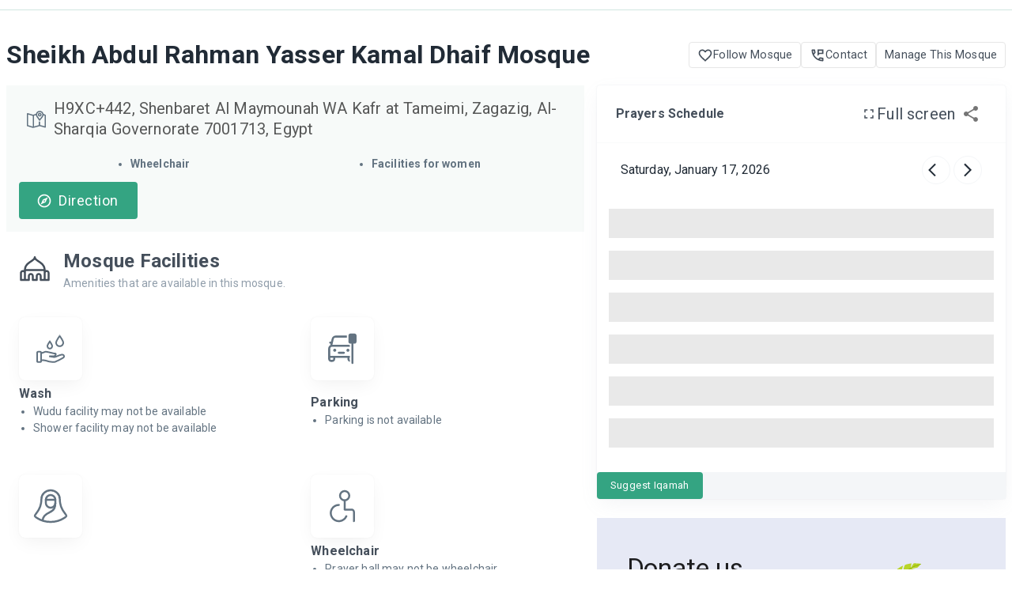

--- FILE ---
content_type: application/javascript; charset=UTF-8
request_url: https://prayersconnect.com/_next/static/chunks/5485-ad5eda626a0a7bcd.js
body_size: 20453
content:
"use strict";(self.webpackChunk_N_E=self.webpackChunk_N_E||[]).push([[5485],{9490:(e,t,r)=>{r.d(t,{IE:()=>s,WC:()=>l,Zn:()=>n,r0:()=>i});let n=(e,t,r)=>{let n=e.date(t);return null===t?"":e.isValid(n)?e.formatByString(n,r):""},a="2019-11-21T22:30:00.000",o="2019-01-01T09:00:00.000";function i(e,t,r,n){if(e)return e;let i=n.formatByString(n.date(o),t).replace(r,"_");return i===n.formatByString(n.date(a),t).replace(r,"_")?i:""}function l(e,t,r,n){if(!e)return!1;let i=n.formatByString(n.date(o),t).replace(r,"_"),l=n.formatByString(n.date(a),t).replace(r,"_"),s=l===i&&e===l;return s||n.lib,s}let s=(e,t)=>r=>{let n=0;return r.split("").map((a,o)=>{if(t.lastIndex=0,n>e.length-1)return"";let i=e[n],l=e[n+1],s=t.test(a)?a:"",c="_"===i?s:i+s;return(n+=c.length,o===r.length-1&&l&&"_"!==l)?c?c+l:"":c}).join("")}},17218:(e,t,r)=>{r.d(t,{$_:()=>u,AG:()=>s});var n=r(14232),a=r(66374),o=r(60642),i=r(19629);let l=({props:e,value:t,adapter:r})=>{let n=r.utils.date(),a=r.utils.date(t),o=(0,i.Y5)(r.utils,e.minDate,r.defaultDates.minDate),l=(0,i.Y5)(r.utils,e.maxDate,r.defaultDates.maxDate);if(null===a)return null;switch(!0){case!r.utils.isValid(t):return"invalidDate";case!!(e.shouldDisableDate&&e.shouldDisableDate(a)):return"shouldDisableDate";case!!(e.disableFuture&&r.utils.isAfterDay(a,n)):return"disableFuture";case!!(e.disablePast&&r.utils.isBeforeDay(a,n)):return"disablePast";case!!(o&&r.utils.isBeforeDay(a,o)):return"minDate";case!!(l&&r.utils.isAfterDay(a,l)):return"maxDate";default:return null}},s=({shouldDisableDate:e,minDate:t,maxDate:r,disableFuture:a,disablePast:i})=>{let s=(0,o.u)();return n.useCallback(n=>null!==l({adapter:s,value:n,props:{shouldDisableDate:e,minDate:t,maxDate:r,disableFuture:a,disablePast:i}}),[s,e,t,r,a,i])},c=(e,t)=>e===t,u=e=>(0,a.$)(e,l,c)},17473:(e,t,r)=>{r.d(t,{P6:()=>i,Qp:()=>s,Vv:()=>c,nk:()=>l,w$:()=>d,zD:()=>u});var n=r(93944),a=r(14232),o=r(37876);let i=(0,n.A)((0,o.jsx)("path",{d:"M7 10l5 5 5-5z"}),"ArrowDropDown"),l=(0,n.A)((0,o.jsx)("path",{d:"M15.41 16.59L10.83 12l4.58-4.59L14 6l-6 6 6 6 1.41-1.41z"}),"ArrowLeft"),s=(0,n.A)((0,o.jsx)("path",{d:"M8.59 16.59L13.17 12 8.59 7.41 10 6l6 6-6 6-1.41-1.41z"}),"ArrowRight"),c=(0,n.A)((0,o.jsx)("path",{d:"M17 12h-5v5h5v-5zM16 1v2H8V1H6v2H5c-1.11 0-1.99.9-1.99 2L3 19c0 1.1.89 2 2 2h14c1.1 0 2-.9 2-2V5c0-1.1-.9-2-2-2h-1V1h-2zm3 18H5V8h14v11z"}),"Calendar"),u=(0,n.A)((0,o.jsxs)(a.Fragment,{children:[(0,o.jsx)("path",{d:"M11.99 2C6.47 2 2 6.48 2 12s4.47 10 9.99 10C17.52 22 22 17.52 22 12S17.52 2 11.99 2zM12 20c-4.42 0-8-3.58-8-8s3.58-8 8-8 8 3.58 8 8-3.58 8-8 8z"}),(0,o.jsx)("path",{d:"M12.5 7H11v6l5.25 3.15.75-1.23-4.5-2.67z"})]}),"Clock");(0,n.A)((0,o.jsx)("path",{d:"M9 11H7v2h2v-2zm4 0h-2v2h2v-2zm4 0h-2v2h2v-2zm2-7h-1V2h-2v2H8V2H6v2H5c-1.11 0-1.99.9-1.99 2L3 20c0 1.1.89 2 2 2h14c1.1 0 2-.9 2-2V6c0-1.1-.9-2-2-2zm0 16H5V9h14v11z"}),"DateRange");let d=(0,n.A)((0,o.jsx)("path",{d:"M3 17.25V21h3.75L17.81 9.94l-3.75-3.75L3 17.25zM20.71 7.04c.39-.39.39-1.02 0-1.41l-2.34-2.34a.9959.9959 0 00-1.41 0l-1.83 1.83 3.75 3.75 1.83-1.83z"}),"Pen");(0,n.A)((0,o.jsxs)(a.Fragment,{children:[(0,o.jsx)("path",{d:"M11.99 2C6.47 2 2 6.48 2 12s4.47 10 9.99 10C17.52 22 22 17.52 22 12S17.52 2 11.99 2zM12 20c-4.42 0-8-3.58-8-8s3.58-8 8-8 8 3.58 8 8-3.58 8-8 8z"}),(0,o.jsx)("path",{d:"M12.5 7H11v6l5.25 3.15.75-1.23-4.5-2.67z"})]}),"Time")},18764:(e,t,r)=>{r.d(t,{U:()=>N});var n,a=r(44501),o=r(40670),i=r(14232),l=r(70946),s=r(69241),c=r(4697),u=r(80027),d=r(49794),h=r(55509),p=r(74073),m=r(54773),f=r(47951),g=r(45879);function v(e){return(0,g.Ay)("MuiInputAdornment",e)}let A=(0,f.A)("MuiInputAdornment",["root","filled","standard","outlined","positionStart","positionEnd","disablePointerEvents","hiddenLabel","sizeSmall"]);var b=r(52196),y=r(37876);let x=["children","className","component","disablePointerEvents","disableTypography","position","variant"],w=e=>{let{classes:t,disablePointerEvents:r,hiddenLabel:n,position:a,size:o,variant:i}=e,l={root:["root",r&&"disablePointerEvents",a&&"position".concat((0,u.A)(a)),i,n&&"hiddenLabel",o&&"size".concat((0,u.A)(o))]};return(0,c.A)(l,v,t)},C=(0,m.Ay)("div",{name:"MuiInputAdornment",slot:"Root",overridesResolver:(e,t)=>{let{ownerState:r}=e;return[t.root,t["position".concat((0,u.A)(r.position))],!0===r.disablePointerEvents&&t.disablePointerEvents,t[r.variant]]}})(e=>{let{theme:t,ownerState:r}=e;return(0,a.A)({display:"flex",height:"0.01em",maxHeight:"2em",alignItems:"center",whiteSpace:"nowrap",color:(t.vars||t).palette.action.active},"filled"===r.variant&&{["&.".concat(A.positionStart,"&:not(.").concat(A.hiddenLabel,")")]:{marginTop:16}},"start"===r.position&&{marginRight:8},"end"===r.position&&{marginLeft:8},!0===r.disablePointerEvents&&{pointerEvents:"none"})}),k=i.forwardRef(function(e,t){let r=(0,b.b)({props:e,name:"MuiInputAdornment"}),{children:l,className:c,component:u="div",disablePointerEvents:m=!1,disableTypography:f=!1,position:g,variant:v}=r,A=(0,o.A)(r,x),k=(0,p.A)()||{},M=v;v&&k.variant,k&&!M&&(M=k.variant);let D=(0,a.A)({},r,{hiddenLabel:k.hiddenLabel,size:k.size,disablePointerEvents:m,position:g,variant:M}),P=w(D);return(0,y.jsx)(h.A.Provider,{value:null,children:(0,y.jsx)(C,(0,a.A)({as:u,ownerState:D,className:(0,s.A)(P.root,c),ref:t},A,{children:"string"!=typeof l||f?(0,y.jsxs)(i.Fragment,{children:["start"===g?n||(n=(0,y.jsx)("span",{className:"notranslate",children:"​"})):null,l]}):(0,y.jsx)(d.A,{color:"text.secondary",children:l})}))})});var M=r(60642),D=r(17473);let P=e=>{let[,t]=(0,i.useReducer)(e=>e+1,0),r=(0,i.useRef)(null),{replace:n,append:a}=e,o=n?n(e.format(e.value)):e.format(e.value),l=(0,i.useRef)(!1);return(0,i.useLayoutEffect)(()=>{if(null==r.current)return;let[i,l,s,c,u]=r.current;r.current=null;let d=c&&u,h=i.slice(l.selectionStart).search(e.accept||/\d/g),p=-1!==h?h:0,m=t=>(t.match(e.accept||/\d/g)||[]).join(""),f=m(i.substr(0,l.selectionStart)),g=e=>{let t=0,r=0;for(let n=0;n!==f.length;++n){let a=e.indexOf(f[n],t)+1,o=m(e).indexOf(f[n],r)+1;o-r>1&&(a=t,o=r),r=Math.max(o,r),t=Math.max(t,a)}return t};if(!0===e.mask&&s&&!u){let e=g(i),t=m(i.substr(e))[0];e=i.indexOf(t,e),i=`${i.substr(0,e)}${i.substr(e+1)}`}let v=e.format(i);null==a||l.selectionStart!==i.length||u||(s?v=a(v):""===m(v.slice(-1))&&(v=v.slice(0,-1)));let A=n?n(v):v;return o===A?t():e.onChange(A),()=>{let t=g(v);if(null!=e.mask&&(s||c&&!d))for(;v[t]&&""===m(v[t]);)t+=1;l.selectionStart=l.selectionEnd=t+(d?1+p:0)}}),(0,i.useEffect)(()=>{let e=e=>{"Delete"===e.code&&(l.current=!0)},t=e=>{"Delete"===e.code&&(l.current=!1)};return document.addEventListener("keydown",e),document.addEventListener("keyup",t),()=>{document.removeEventListener("keydown",e),document.removeEventListener("keyup",t)}},[]),{value:null!=r.current?r.current[0]:o,onChange:n=>{let a=n.target.value;r.current=[a,n.target,a.length>o.length,l.current,o===e.format(a)],t()}}};var S=r(9490);let R=({acceptRegex:e=/[\d]/gi,disabled:t,disableMaskedInput:r,ignoreInvalidInputs:n,inputFormat:o,inputProps:l,label:s,mask:c,onChange:u,rawValue:d,readOnly:h,rifmFormatter:p,TextFieldProps:m,validationError:f})=>{let g=(0,M.hc)(),v=g.getFormatHelperText(o),{shouldUseMaskedInput:A,maskToUse:b}=i.useMemo(()=>{if(r)return{shouldUseMaskedInput:!1,maskToUse:""};let t=(0,S.r0)(c,o,e,g);return{shouldUseMaskedInput:(0,S.WC)(t,o,e,g),maskToUse:t}},[e,r,o,c,g]),y=i.useMemo(()=>A&&b?(0,S.IE)(b,e):e=>e,[e,b,A]),x=null===d?null:g.date(d),[w,C]=i.useState(x),[k,D]=i.useState((0,S.Zn)(g,d,o)),R=i.useRef(),E=i.useRef(g.locale),N=i.useRef(o);i.useEffect(()=>{let e=d!==R.current,t=g.locale!==E.current,r=o!==N.current;if(R.current=d,E.current=g.locale,N.current=o,!e&&!t&&!r)return;let n=null===d?null:g.date(d),a=null===d||g.isValid(n),i=null===w&&null===n;if(null!==w&&null!==n){let e=g.isEqual(w,n);if(e)i=!0;else{let t=Math.abs(g.getDiff(w,n));i=0===t?e:t<1e3}}if(!t&&!r&&(!a||i))return;let l=(0,S.Zn)(g,d,o);C(n),D(l)},[g,d,o,w]);let j=e=>{let t=""===e||e===c?"":e;D(t);let r=null===t?null:g.parse(t,o);(!n||g.isValid(r))&&(C(r),u(r,t||void 0))},B=P({value:k,onChange:j,format:p||y}),T=A?B:{value:k,onChange:e=>{j(e.currentTarget.value)}};return(0,a.A)({label:s,disabled:t,error:f,inputProps:(0,a.A)({},T,{disabled:t,placeholder:v,readOnly:h,type:A?"tel":"text"},l)},m)},E=["className","components","disableOpenPicker","getOpenDialogAriaText","InputAdornmentProps","InputProps","inputRef","openPicker","OpenPickerButtonProps","renderInput"],N=i.forwardRef(function(e,t){let{className:r,components:n={},disableOpenPicker:i,getOpenDialogAriaText:s,InputAdornmentProps:c,InputProps:u,inputRef:d,openPicker:h,OpenPickerButtonProps:p,renderInput:m}=e,f=(0,o.A)(e,E),g=(0,M.Nq)(),v=null!=s?s:g.openDatePickerDialogue,A=(0,M.hc)(),b=R(f),x=(null==c?void 0:c.position)||"end",w=n.OpenPickerIcon||D.Vv;return m((0,a.A)({ref:t,inputRef:d,className:r},b,{InputProps:(0,a.A)({},u,{[`${x}Adornment`]:i?void 0:(0,y.jsx)(k,(0,a.A)({position:x},c,{children:(0,y.jsx)(l.A,(0,a.A)({edge:x,disabled:f.disabled||f.readOnly,"aria-label":v(f.rawValue,A)},p,{onClick:h,children:(0,y.jsx)(w,{})}))}))})}))})},19283:(e,t,r)=>{r.d(t,{bH:()=>i,p_:()=>l,r7:()=>s});var n=r(14232),a=r(60642),o=r(79184);function i(e,{disableFuture:t,maxDate:r}){let o=(0,a.hc)();return n.useMemo(()=>{let n=o.date(),a=o.startOfMonth(t&&o.isBefore(n,r)?n:r);return!o.isAfter(a,e)},[t,r,e,o])}function l(e,{disablePast:t,minDate:r}){let o=(0,a.hc)();return n.useMemo(()=>{let n=o.date(),a=o.startOfMonth(t&&o.isAfter(n,r)?n:r);return!o.isBefore(a,e)},[t,r,e,o])}function s(e,t,r){let i=(0,a.hc)();return{meridiemMode:(0,o.fX)(e,i),handleMeridiemChange:n.useCallback(n=>{r(null==e?null:(0,o.tB)(e,n,!!t,i),"partial")},[t,e,r,i])}}},19629:(e,t,r)=>{r.d(t,{BT:()=>a,Y5:()=>o,il:()=>n});let n=({date:e,disableFuture:t,disablePast:r,maxDate:n,minDate:a,isDateDisabled:o,utils:i})=>{let l=i.startOfDay(i.date());r&&i.isBefore(a,l)&&(a=l),t&&i.isAfter(n,l)&&(n=l);let s=e,c=e;for(i.isBefore(e,a)&&(s=i.date(a),c=null),i.isAfter(e,n)&&(c&&(c=i.date(n)),s=null);s||c;){if(s&&i.isAfter(s,n)&&(s=null),c&&i.isBefore(c,a)&&(c=null),s){if(!o(s))return s;s=i.addDays(s,1)}if(c){if(!o(c))return c;c=i.addDays(c,-1)}}return null},a=(e,t)=>{let r=e.date(t);return e.isValid(r)?r:null},o=(e,t,r)=>{if(null==t)return r;let n=e.date(t);return e.isValid(n)?n:r}},25488:(e,t,r)=>{r.d(t,{u:()=>n});let n=r(14232).createContext(null)},31966:(e,t,r)=>{function n(e,t){return Array.isArray(t)?t.every(t=>-1!==e.indexOf(t)):-1!==e.indexOf(t)}r.d(t,{Xk:()=>n,bq:()=>o,rQ:()=>a});let a=(e,t)=>r=>{("Enter"===r.key||" "===r.key)&&(e(r),r.preventDefault(),r.stopPropagation()),t&&t(r)},o=(e=document)=>{let t=e.activeElement;return t?t.shadowRoot?o(t.shadowRoot):t:null}},33060:(e,t,r)=>{r.d(t,{s:()=>t3});var n=r(40670),a=r(44501),o=r(14232),i=r(54773),l=r(76180),s=r(4697),c=r(1154),u=r(31966);function d({onChange:e,onViewChange:t,openTo:r,view:n,views:a}){var i,l;let[s,d]=(0,c.A)({name:"Picker",state:"view",controlled:n,default:r&&(0,u.Xk)(a,r)?r:a[0]}),h=null!=(i=a[a.indexOf(s)-1])?i:null,p=null!=(l=a[a.indexOf(s)+1])?l:null,m=o.useCallback(e=>{d(e),t&&t(e)},[d,t]),f=o.useCallback(()=>{p&&m(p)},[p,m]);return{handleChangeAndOpenNext:o.useCallback((t,r)=>{let n="finish"===r;e(t,n&&p?"partial":r),n&&f()},[p,e,f]),nextView:p,previousView:h,openNext:f,openView:s,setOpenView:m}}var h=r(85700),p=r(27449),m=r(70946),f=r(49794),g=r(99659);let v={x:110,y:110},A={x:v.x,y:0},b=A.x-v.x,y=A.y-v.y,x=e=>180/Math.PI*e,w=(e,t,r)=>{let n=t-v.x,a=r-v.y,o=x(Math.atan2(b,y)-Math.atan2(n,a));return{value:Math.floor((o=Math.round(o/e)*e%360)/e)||0,distance:Math.sqrt(n**2+a**2)}},C=(e,t,r=1)=>{let{value:n}=w(6*r,e,t);return n*r%60},k=(e,t,r)=>{let{value:n,distance:a}=w(30,e,t),o=n||12;return r?o%=12:a<74&&(o+=12,o%=24),o};var M=r(45879),D=r(47951);function P(e){return(0,M.Ay)("MuiClockPointer",e)}(0,D.A)("MuiClockPointer",["root","thumb"]);var S=r(37876);let R=["className","hasSelected","isInner","type","value"],E=e=>{let{classes:t}=e;return(0,s.A)({root:["root"],thumb:["thumb"]},P,t)},N=(0,i.Ay)("div",{name:"MuiClockPointer",slot:"Root",overridesResolver:(e,t)=>t.root})(({theme:e,ownerState:t})=>(0,a.A)({width:2,backgroundColor:e.palette.primary.main,position:"absolute",left:"calc(50% - 1px)",bottom:"50%",transformOrigin:"center bottom 0px"},t.shouldAnimate&&{transition:e.transitions.create(["transform","height"])})),j=(0,i.Ay)("div",{name:"MuiClockPointer",slot:"Thumb",overridesResolver:(e,t)=>t.thumb})(({theme:e,ownerState:t})=>(0,a.A)({width:4,height:4,backgroundColor:e.palette.primary.contrastText,borderRadius:"50%",position:"absolute",top:-21,left:"calc(50% - 18px)",border:`16px solid ${e.palette.primary.main}`,boxSizing:"content-box"},t.hasSelected&&{backgroundColor:e.palette.primary.main}));function B(e){let t,r=(0,l.A)({props:e,name:"MuiClockPointer"}),{className:i,isInner:s,type:c,value:u}=r,d=(0,n.A)(r,R),p=o.useRef(c);o.useEffect(()=>{p.current=c},[c]);let m=(0,a.A)({},r,{shouldAnimate:p.current!==c}),f=E(m);return(0,S.jsx)(N,(0,a.A)({style:(t=360/("hours"===c?12:60)*u,"hours"===c&&u>12&&(t-=360),{height:Math.round((s?.26:.4)*220),transform:`rotateZ(${t}deg)`}),className:(0,h.A)(i,f.root),ownerState:m},d,{children:(0,S.jsx)(j,{ownerState:m,className:f.thumb})}))}var T=r(60642),V=r(25488);function I(e){return(0,M.Ay)("MuiClock",e)}(0,D.A)("MuiClock",["root","clock","wrapper","squareMask","pin","amButton","pmButton"]);let F=e=>{let{classes:t}=e;return(0,s.A)({root:["root"],clock:["clock"],wrapper:["wrapper"],squareMask:["squareMask"],pin:["pin"],amButton:["amButton"],pmButton:["pmButton"]},I,t)},O=(0,i.Ay)("div",{name:"MuiClock",slot:"Root",overridesResolver:(e,t)=>t.root})(({theme:e})=>({display:"flex",justifyContent:"center",alignItems:"center",margin:e.spacing(2)})),L=(0,i.Ay)("div",{name:"MuiClock",slot:"Clock",overridesResolver:(e,t)=>t.clock})({backgroundColor:"rgba(0,0,0,.07)",borderRadius:"50%",height:220,width:220,flexShrink:0,position:"relative",pointerEvents:"none"}),H=(0,i.Ay)("div",{name:"MuiClock",slot:"Wrapper",overridesResolver:(e,t)=>t.wrapper})({"&:focus":{outline:"none"}}),$=(0,i.Ay)("div",{name:"MuiClock",slot:"SquareMask",overridesResolver:(e,t)=>t.squareMask})(({ownerState:e})=>(0,a.A)({width:"100%",height:"100%",position:"absolute",pointerEvents:"auto",outline:0,touchAction:"none",userSelect:"none"},e.disabled?{}:{"@media (pointer: fine)":{cursor:"pointer",borderRadius:"50%"},"&:active":{cursor:"move"}})),Y=(0,i.Ay)("div",{name:"MuiClock",slot:"Pin",overridesResolver:(e,t)=>t.pin})(({theme:e})=>({width:6,height:6,borderRadius:"50%",backgroundColor:e.palette.primary.main,position:"absolute",top:"50%",left:"50%",transform:"translate(-50%, -50%)"})),z=(0,i.Ay)(m.A,{name:"MuiClock",slot:"AmButton",overridesResolver:(e,t)=>t.amButton})(({theme:e,ownerState:t})=>(0,a.A)({zIndex:1,position:"absolute",bottom:t.ampmInClock?64:8,left:8},"am"===t.meridiemMode&&{backgroundColor:e.palette.primary.main,color:e.palette.primary.contrastText,"&:hover":{backgroundColor:e.palette.primary.light}})),K=(0,i.Ay)(m.A,{name:"MuiClock",slot:"PmButton",overridesResolver:(e,t)=>t.pmButton})(({theme:e,ownerState:t})=>(0,a.A)({zIndex:1,position:"absolute",bottom:t.ampmInClock?64:8,right:8},"pm"===t.meridiemMode&&{backgroundColor:e.palette.primary.main,color:e.palette.primary.contrastText,"&:hover":{backgroundColor:e.palette.primary.light}}));function W(e){let t=(0,l.A)({props:e,name:"MuiClock"}),{ampm:r,ampmInClock:n,autoFocus:a,children:i,date:s,getClockLabelText:c,handleMeridiemChange:u,isTimeDisabled:d,meridiemMode:p,minutesStep:m=1,onChange:v,selectedId:A,type:b,value:y,disabled:x,readOnly:w,className:M}=t,D=(0,T.hc)(),P=o.useContext(V.u),R=o.useRef(!1),E=F(t),N=d(y,b),j=!r&&"hours"===b&&(y<1||y>12),I=(e,t)=>{x||w||d(e,b)||v(e,t)},W=(e,t)=>{let{offsetX:n,offsetY:a}=e;if(void 0===n){let t=e.target.getBoundingClientRect();n=e.changedTouches[0].clientX-t.left,a=e.changedTouches[0].clientY-t.top}I("seconds"===b||"minutes"===b?C(n,a,m):k(n,a,!!r),t)},q=o.useMemo(()=>"hours"===b||y%5==0,[b,y]),U="minutes"===b?m:1,X=o.useRef(null);return(0,g.A)(()=>{a&&X.current.focus()},[a]),(0,S.jsxs)(O,{className:(0,h.A)(M,E.root),children:[(0,S.jsxs)(L,{className:E.clock,children:[(0,S.jsx)($,{onTouchMove:e=>{R.current=!0,W(e,"shallow")},onTouchEnd:e=>{R.current&&(W(e,"finish"),R.current=!1)},onMouseUp:e=>{R.current&&(R.current=!1),W(e.nativeEvent,"finish")},onMouseMove:e=>{e.buttons>0&&W(e.nativeEvent,"shallow")},ownerState:{disabled:x},className:E.squareMask}),!N&&(0,S.jsxs)(o.Fragment,{children:[(0,S.jsx)(Y,{className:E.pin}),s&&(0,S.jsx)(B,{type:b,value:y,isInner:j,hasSelected:q})]}),(0,S.jsx)(H,{"aria-activedescendant":A,"aria-label":c(b,s,D),ref:X,role:"listbox",onKeyDown:e=>{if(!R.current)switch(e.key){case"Home":I(0,"partial"),e.preventDefault();break;case"End":I("minutes"===b?59:23,"partial"),e.preventDefault();break;case"ArrowUp":I(y+U,"partial"),e.preventDefault();break;case"ArrowDown":I(y-U,"partial"),e.preventDefault()}},tabIndex:0,className:E.wrapper,children:i})]}),r&&("desktop"===P||n)&&(0,S.jsxs)(o.Fragment,{children:[(0,S.jsx)(z,{onClick:w?void 0:()=>u("am"),disabled:x||null===p,ownerState:t,className:E.amButton,children:(0,S.jsx)(f.A,{variant:"caption",children:"AM"})}),(0,S.jsx)(K,{disabled:x||null===p,onClick:w?void 0:()=>u("pm"),ownerState:t,className:E.pmButton,children:(0,S.jsx)(f.A,{variant:"caption",children:"PM"})})]})]})}let q=e=>()=>{};function U(e){return(0,M.Ay)("MuiClockNumber",e)}let X=(0,D.A)("MuiClockNumber",["root","selected","disabled"]),_=["className","disabled","index","inner","label","selected"],G=e=>{let{classes:t,selected:r,disabled:n}=e;return(0,s.A)({root:["root",r&&"selected",n&&"disabled"]},U,t)},Z=(0,i.Ay)("span",{name:"MuiClockNumber",slot:"Root",overridesResolver:(e,t)=>[t.root,{[`&.${X.disabled}`]:t.disabled},{[`&.${X.selected}`]:t.selected}]})(({theme:e,ownerState:t})=>(0,a.A)({height:36,width:36,position:"absolute",left:"calc((100% - 36px) / 2)",display:"inline-flex",justifyContent:"center",alignItems:"center",borderRadius:"50%",color:e.palette.text.primary,fontFamily:e.typography.fontFamily,"&:focused":{backgroundColor:e.palette.background.paper},[`&.${X.selected}`]:{color:e.palette.primary.contrastText},[`&.${X.disabled}`]:{pointerEvents:"none",color:e.palette.text.disabled}},t.inner&&(0,a.A)({},e.typography.body2,{color:e.palette.text.secondary})));function Q(e){let t=(0,l.A)({props:e,name:"MuiClockNumber"}),{className:r,disabled:o,index:i,inner:s,label:c,selected:u}=t,d=(0,n.A)(t,_),p=G(t),m=i%12/12*Math.PI*2-Math.PI/2,f=91*(s?.65:1),g=Math.round(Math.cos(m)*f),v=Math.round(Math.sin(m)*f);return(0,S.jsx)(Z,(0,a.A)({className:(0,h.A)(r,p.root),"aria-disabled":!!o||void 0,"aria-selected":!!u||void 0,role:"option",style:{transform:`translate(${g}px, ${v+92}px`},ownerState:t},d,{children:c}))}let J=({ampm:e,date:t,getClockNumberText:r,isDisabled:n,selectedId:a,utils:o})=>{let i=t?o.getHours(t):null,l=[],s=+!!e,c=e?12:23,u=t=>null!==i&&(e?12===t?12===i||0===i:i===t||i-12===t:i===t);for(let t=s;t<=c;t+=1){let i=t.toString();0===t&&(i="00");let s=!e&&(0===t||t>12);i=o.formatNumber(i);let c=u(t);l.push((0,S.jsx)(Q,{id:c?a:void 0,index:t,inner:s,selected:c,disabled:n(t),label:i,"aria-label":r(i)},t))}return l},ee=({utils:e,value:t,isDisabled:r,getClockNumberText:n,selectedId:a})=>{let o=e.formatNumber;return[[5,o("05")],[10,o("10")],[15,o("15")],[20,o("20")],[25,o("25")],[30,o("30")],[35,o("35")],[40,o("40")],[45,o("45")],[50,o("50")],[55,o("55")],[0,o("00")]].map(([e,o],i)=>{let l=e===t;return(0,S.jsx)(Q,{label:o,id:l?a:void 0,index:i+1,inner:!1,disabled:r(e),selected:l,"aria-label":n(o)},e)})};var et=r(30566),er=r(17473);function en(e){return(0,M.Ay)("MuiPickersArrowSwitcher",e)}(0,D.A)("MuiPickersArrowSwitcher",["root","spacer","button"]);let ea=["children","className","components","componentsProps","isLeftDisabled","isLeftHidden","isRightDisabled","isRightHidden","leftArrowButtonText","onLeftClick","onRightClick","rightArrowButtonText"],eo=e=>{let{classes:t}=e;return(0,s.A)({root:["root"],spacer:["spacer"],button:["button"]},en,t)},ei=(0,i.Ay)("div",{name:"MuiPickersArrowSwitcher",slot:"Root",overridesResolver:(e,t)=>t.root})({display:"flex"}),el=(0,i.Ay)("div",{name:"MuiPickersArrowSwitcher",slot:"Spacer",overridesResolver:(e,t)=>t.spacer})(({theme:e})=>({width:e.spacing(3)})),es=(0,i.Ay)(m.A,{name:"MuiPickersArrowSwitcher",slot:"Button",overridesResolver:(e,t)=>t.button})(({ownerState:e})=>(0,a.A)({},e.hidden&&{visibility:"hidden"})),ec=o.forwardRef(function(e,t){let r=(0,l.A)({props:e,name:"MuiPickersArrowSwitcher"}),{children:o,className:i,components:s,componentsProps:c,isLeftDisabled:u,isLeftHidden:d,isRightDisabled:p,isRightHidden:m,leftArrowButtonText:g,onLeftClick:v,onRightClick:A,rightArrowButtonText:b}=r,y=(0,n.A)(r,ea),x="rtl"===(0,et.A)().direction,w=(null==c?void 0:c.leftArrowButton)||{},C=(null==s?void 0:s.LeftArrowIcon)||er.nk,k=(null==c?void 0:c.rightArrowButton)||{},M=(null==s?void 0:s.RightArrowIcon)||er.Qp,D=eo(r);return(0,S.jsxs)(ei,(0,a.A)({ref:t,className:(0,h.A)(D.root,i),ownerState:r},y,{children:[(0,S.jsx)(es,(0,a.A)({as:null==s?void 0:s.LeftArrowButton,size:"small","aria-label":g,title:g,disabled:u,edge:"end",onClick:v},w,{className:(0,h.A)(D.button,w.className),ownerState:(0,a.A)({},r,w,{hidden:d}),children:x?(0,S.jsx)(M,{}):(0,S.jsx)(C,{})})),o?(0,S.jsx)(f.A,{variant:"subtitle1",component:"span",children:o}):(0,S.jsx)(el,{className:D.spacer,ownerState:r}),(0,S.jsx)(es,(0,a.A)({as:null==s?void 0:s.RightArrowButton,size:"small","aria-label":b,title:b,edge:"start",disabled:p,onClick:A},k,{className:(0,h.A)(D.button,k.className),ownerState:(0,a.A)({},r,k,{hidden:m}),children:x?(0,S.jsx)(C,{}):(0,S.jsx)(M,{})}))]}))});var eu=r(79184),ed=r(19283);function eh(e){return(0,M.Ay)("MuiClockPicker",e)}(0,D.A)("MuiClockPicker",["root","arrowSwitcher"]);var ep=r(98480);let em=(0,i.Ay)("div")({overflowX:"hidden",width:ep.eX,maxHeight:ep.Y2,display:"flex",flexDirection:"column",margin:"0 auto"}),ef=e=>{let{classes:t}=e;return(0,s.A)({root:["root"],arrowSwitcher:["arrowSwitcher"]},eh,t)},eg=(0,i.Ay)(em,{name:"MuiClockPicker",slot:"Root",overridesResolver:(e,t)=>t.root})({display:"flex",flexDirection:"column"}),ev=(0,i.Ay)(ec,{name:"MuiClockPicker",slot:"ArrowSwitcher",overridesResolver:(e,t)=>t.arrowSwitcher})({position:"absolute",right:12,top:15}),eA=q("Props for translation are deprecated. See https://mui.com/x/react-date-pickers/localization for more information."),eb=o.forwardRef(function(e,t){let r=(0,l.A)({props:e,name:"MuiClockPicker"}),{ampm:n=!1,ampmInClock:i=!1,autoFocus:s,components:c,componentsProps:u,date:m,disableIgnoringDatePartForTimeValidation:f,getClockLabelText:g,getHoursClockNumberText:v,getMinutesClockNumberText:A,getSecondsClockNumberText:b,leftArrowButtonText:y,maxTime:x,minTime:w,minutesStep:C=1,rightArrowButtonText:k,shouldDisableTime:M,showViewSwitcher:D,onChange:P,view:R,views:E=["hours","minutes"],openTo:N,onViewChange:j,className:B,disabled:V,readOnly:I}=r;eA({leftArrowButtonText:y,rightArrowButtonText:k,getClockLabelText:g,getHoursClockNumberText:v,getMinutesClockNumberText:A,getSecondsClockNumberText:b});let F=(0,T.Nq)(),O=null!=y?y:F.openPreviousView,L=null!=k?k:F.openNextView,H=null!=g?g:F.clockLabelText,$=null!=v?v:F.hoursClockNumberText,Y=null!=A?A:F.minutesClockNumberText,z=null!=b?b:F.secondsClockNumberText,{openView:K,setOpenView:q,nextView:U,previousView:X,handleChangeAndOpenNext:_}=d({view:R,views:E,openTo:N,onViewChange:j,onChange:P}),G=(0,T.cB)(),Z=(0,T.hc)(),Q=o.useMemo(()=>m||Z.setSeconds(Z.setMinutes(Z.setHours(G,0),0),0),[m,G,Z]),{meridiemMode:et,handleMeridiemChange:er}=(0,ed.r7)(Q,n,_),en=o.useCallback((e,t)=>{let r=(0,eu.iF)(f,Z),a=({start:e,end:t})=>!(w&&r(w,t)||x&&r(e,x)),o=(e,r=1)=>e%r==0&&(!M||!M(e,t));switch(t){case"hours":{let t=(0,eu.gY)(e,et,n),r=Z.setHours(Q,t);return!a({start:Z.setSeconds(Z.setMinutes(r,0),0),end:Z.setSeconds(Z.setMinutes(r,59),59)})||!o(t)}case"minutes":{let t=Z.setMinutes(Q,e);return!a({start:Z.setSeconds(t,0),end:Z.setSeconds(t,59)})||!o(e,C)}case"seconds":{let t=Z.setSeconds(Q,e);return!a({start:t,end:t})||!o(e)}default:throw Error("not supported")}},[n,Q,f,x,et,w,C,M,Z]),ea=(0,p.A)(),eo=o.useMemo(()=>{switch(K){case"hours":{let e=(e,t)=>{let r=(0,eu.gY)(e,et,n);_(Z.setHours(Q,r),t)};return{onChange:e,value:Z.getHours(Q),children:J({date:m,utils:Z,ampm:n,onChange:e,getClockNumberText:$,isDisabled:e=>V||en(e,"hours"),selectedId:ea})}}case"minutes":{let e=Z.getMinutes(Q),t=(e,t)=>{_(Z.setMinutes(Q,e),t)};return{value:e,onChange:t,children:ee({utils:Z,value:e,onChange:t,getClockNumberText:Y,isDisabled:e=>V||en(e,"minutes"),selectedId:ea})}}case"seconds":{let e=Z.getSeconds(Q),t=(e,t)=>{_(Z.setSeconds(Q,e),t)};return{value:e,onChange:t,children:ee({utils:Z,value:e,onChange:t,getClockNumberText:z,isDisabled:e=>V||en(e,"seconds"),selectedId:ea})}}default:throw Error("You must provide the type for ClockView")}},[K,Z,m,n,$,Y,z,et,_,Q,en,ea,V]),ei=ef(r);return(0,S.jsxs)(eg,{ref:t,className:(0,h.A)(ei.root,B),ownerState:r,children:[D&&(0,S.jsx)(ev,{className:ei.arrowSwitcher,leftArrowButtonText:O,rightArrowButtonText:L,components:c,componentsProps:u,onLeftClick:()=>q(X),onRightClick:()=>q(U),isLeftDisabled:!X,isRightDisabled:!U,ownerState:r}),(0,S.jsx)(W,(0,a.A)({autoFocus:s,date:m,ampmInClock:i,type:K,ampm:n,getClockLabelText:H,minutesStep:C,isTimeDisabled:en,meridiemMode:et,handleMeridiemChange:er,selectedId:ea,disabled:V,readOnly:I},eo))]})});var ey=r(97395),ex=r(75452),ew=r(74441),eC=r(91411);function ek(e){return(0,M.Ay)("PrivatePickersMonth",e)}let eM=(0,D.A)("PrivatePickersMonth",["root","selected"]),eD=["disabled","onSelect","selected","value","tabIndex","hasFocus","onFocus","onBlur"],eP=e=>{let{classes:t,selected:r}=e;return(0,s.A)({root:["root",r&&"selected"]},ek,t)},eS=(0,i.Ay)(f.A,{name:"PrivatePickersMonth",slot:"Root",overridesResolver:(e,t)=>[t.root,{[`&.${eM.selected}`]:t.selected}]})(({theme:e})=>(0,a.A)({flex:"1 0 33.33%",display:"flex",alignItems:"center",justifyContent:"center",color:"unset",backgroundColor:"transparent",border:0,outline:0},e.typography.subtitle1,{margin:"8px 0",height:36,borderRadius:18,cursor:"pointer","&:focus, &:hover":{backgroundColor:(0,ew.X4)(e.palette.action.active,e.palette.action.hoverOpacity)},"&:disabled":{pointerEvents:"none",color:e.palette.text.secondary},[`&.${eM.selected}`]:{color:e.palette.primary.contrastText,backgroundColor:e.palette.primary.main,"&:focus, &:hover":{backgroundColor:e.palette.primary.dark}}})),eR=()=>{},eE=e=>{let{disabled:t,onSelect:r,selected:i,value:l,tabIndex:s,hasFocus:c,onFocus:d=eR,onBlur:h=eR}=e,p=(0,n.A)(e,eD),m=eP(e),f=()=>{r(l)},g=o.useRef(null);return(0,eC.A)(()=>{if(c){var e;null==(e=g.current)||e.focus()}},[c]),(0,S.jsx)(eS,(0,a.A)({ref:g,component:"button",type:"button",className:m.root,tabIndex:s,onClick:f,onKeyDown:(0,u.rQ)(f),color:i?"primary":void 0,variant:i?"h5":"subtitle1",disabled:t,onFocus:e=>d(e,l),onBlur:e=>h(e,l)},p))};function eN(e){return(0,M.Ay)("MuiMonthPicker",e)}(0,D.A)("MuiMonthPicker",["root"]);var ej=r(19629);let eB=["className","date","disabled","disableFuture","disablePast","maxDate","minDate","onChange","shouldDisableMonth","readOnly","disableHighlightToday","autoFocus","onMonthFocus","hasFocus","onFocusedViewChange"],eT=e=>{let{classes:t}=e;return(0,s.A)({root:["root"]},eN,t)},eV=(0,i.Ay)("div",{name:"MuiMonthPicker",slot:"Root",overridesResolver:(e,t)=>t.root})({width:310,display:"flex",flexWrap:"wrap",alignContent:"stretch",margin:"0 4px"}),eI=o.forwardRef(function(e,t){let r=(0,T.hc)(),i=(0,T.cB)(),s=function(e,t){let r=(0,T.hc)(),n=(0,T.Yg)(),o=(0,l.A)({props:e,name:t});return(0,a.A)({disableFuture:!1,disablePast:!1},o,{minDate:(0,ej.Y5)(r,o.minDate,n.minDate),maxDate:(0,ej.Y5)(r,o.maxDate,n.maxDate)})}(e,"MuiMonthPicker"),{className:u,date:d,disabled:p,disableFuture:m,disablePast:f,maxDate:g,minDate:v,onChange:A,shouldDisableMonth:b,readOnly:y,disableHighlightToday:x,autoFocus:w=!1,onMonthFocus:C,hasFocus:k,onFocusedViewChange:M}=s,D=(0,n.A)(s,eB),P=eT(s),R=(0,ex.A)(),E=o.useMemo(()=>null!=d?d:r.startOfMonth(i),[i,r,d]),N=o.useMemo(()=>null!=d?r.getMonth(d):x?null:r.getMonth(i),[i,d,r,x]),[j,B]=o.useState(()=>N||r.getMonth(i)),V=o.useCallback(e=>{let t=r.startOfMonth(f&&r.isAfter(i,v)?i:v),n=r.startOfMonth(m&&r.isBefore(i,g)?i:g);return!!(r.isBefore(e,t)||r.isAfter(e,n))||!!b&&b(e)},[m,f,g,v,i,b,r]),I=e=>{y||A(r.setMonth(E,e),"finish")},[F,O]=(0,c.A)({name:"MonthPicker",state:"hasFocus",controlled:k,default:w}),L=o.useCallback(e=>{O(e),M&&M(e)},[O,M]),H=o.useCallback(e=>{!V(r.setMonth(E,e))&&(B(e),L(!0),C&&C(e))},[V,r,E,L,C]);o.useEffect(()=>{B(e=>null!==N&&e!==N?N:e)},[N]);let $=(0,ey.A)(e=>{switch(e.key){case"ArrowUp":H((12+j-3)%12),e.preventDefault();break;case"ArrowDown":H((12+j+3)%12),e.preventDefault();break;case"ArrowLeft":H((12+j+("ltr"===R.direction?-1:1))%12),e.preventDefault();break;case"ArrowRight":H((12+j+("ltr"===R.direction?1:-1))%12),e.preventDefault()}}),Y=o.useCallback((e,t)=>{H(t)},[H]),z=o.useCallback(()=>{L(!1)},[L]),K=r.getMonth(i);return(0,S.jsx)(eV,(0,a.A)({ref:t,className:(0,h.A)(P.root,u),ownerState:s,onKeyDown:$},D,{children:r.getMonthArray(E).map(e=>{let t=r.getMonth(e),n=r.format(e,"monthShort"),a=p||V(e);return(0,S.jsx)(eE,{value:t,selected:t===N,tabIndex:t!==j||a?-1:0,hasFocus:F&&t===j,onSelect:I,onFocus:Y,onBlur:z,disabled:a,"aria-current":K===t?"date":void 0,children:n},n)})}))});var eF=r(17218);let eO=(e,t,r)=>(n,o)=>{switch(o.type){case"changeMonth":return(0,a.A)({},n,{slideDirection:o.direction,currentMonth:o.newMonth,isMonthSwitchingAnimating:!e});case"finishMonthSwitchingAnimation":return(0,a.A)({},n,{isMonthSwitchingAnimating:!1});case"changeFocusedDay":{if(null!=n.focusedDay&&null!=o.focusedDay&&r.isSameDay(o.focusedDay,n.focusedDay))return n;let i=null!=o.focusedDay&&!t&&!r.isSameMonth(n.currentMonth,o.focusedDay);return(0,a.A)({},n,{focusedDay:o.focusedDay,isMonthSwitchingAnimating:i&&!e&&!o.withoutMonthSwitchingAnimation,currentMonth:i?r.startOfMonth(o.focusedDay):n.currentMonth,slideDirection:null!=o.focusedDay&&r.isAfterDay(o.focusedDay,n.currentMonth)?"left":"right"})}default:throw Error("missing support")}},eL=({date:e,defaultCalendarMonth:t,disableFuture:r,disablePast:n,disableSwitchToMonthOnDayFocus:i=!1,maxDate:l,minDate:s,onMonthChange:c,reduceAnimations:u,shouldDisableDate:d})=>{var h;let p=(0,T.cB)(),m=(0,T.hc)(),f=o.useRef(eO(!!u,i,m)).current,[g,v]=o.useReducer(f,{isMonthSwitchingAnimating:!1,focusedDay:e||p,currentMonth:m.startOfMonth(null!=(h=null!=e?e:t)?h:p),slideDirection:"left"}),A=o.useCallback(e=>{v((0,a.A)({type:"changeMonth"},e)),c&&c(e.newMonth)},[c]),b=o.useCallback(e=>{let t=null!=e?e:p;m.isSameMonth(t,g.currentMonth)||A({newMonth:m.startOfMonth(t),direction:m.isAfterDay(t,g.currentMonth)?"left":"right"})},[g.currentMonth,A,p,m]),y=(0,eF.AG)({shouldDisableDate:d,minDate:s,maxDate:l,disableFuture:r,disablePast:n}),x=o.useCallback(()=>{v({type:"finishMonthSwitchingAnimation"})},[]);return{calendarState:g,changeMonth:b,changeFocusedDay:o.useCallback((e,t)=>{y(e)||v({type:"changeFocusedDay",focusedDay:e,withoutMonthSwitchingAnimation:t})},[y]),isDateDisabled:y,onMonthSwitchingAnimationEnd:x,handleChangeMonth:A}};var eH=r(36540),e$=r(85657);let eY=e=>(0,M.Ay)("MuiPickersFadeTransitionGroup",e);(0,D.A)("MuiPickersFadeTransitionGroup",["root"]);let ez=e=>{let{classes:t}=e;return(0,s.A)({root:["root"]},eY,t)},eK=(0,i.Ay)(e$.A,{name:"MuiPickersFadeTransitionGroup",slot:"Root",overridesResolver:(e,t)=>t.root})({display:"block",position:"relative"});function eW(e){let t=(0,l.A)({props:e,name:"MuiPickersFadeTransitionGroup"}),{children:r,className:n,reduceAnimations:a,transKey:o}=t,i=ez(t);return a?r:(0,S.jsx)(eK,{className:(0,h.A)(i.root,n),children:(0,S.jsx)(eH.A,{appear:!1,mountOnEnter:!0,unmountOnExit:!0,timeout:{appear:500,enter:250,exit:0},children:r},o)})}var eq=r(72497),eU=r(66313);function eX(e){return(0,M.Ay)("MuiPickersDay",e)}let e_=(0,D.A)("MuiPickersDay",["root","dayWithMargin","dayOutsideMonth","hiddenDaySpacingFiller","today","selected","disabled"]),eG=["autoFocus","className","day","disabled","disableHighlightToday","disableMargin","hidden","isAnimating","onClick","onDaySelect","onFocus","onBlur","onKeyDown","onMouseDown","outsideCurrentMonth","selected","showDaysOutsideCurrentMonth","children","today"],eZ=e=>{let{selected:t,disableMargin:r,disableHighlightToday:n,today:a,disabled:o,outsideCurrentMonth:i,showDaysOutsideCurrentMonth:l,classes:c}=e;return(0,s.A)({root:["root",t&&"selected",o&&"disabled",!r&&"dayWithMargin",!n&&a&&"today",i&&l&&"dayOutsideMonth",i&&!l&&"hiddenDaySpacingFiller"],hiddenDaySpacingFiller:["hiddenDaySpacingFiller"]},eX,c)},eQ=({theme:e,ownerState:t})=>(0,a.A)({},e.typography.caption,{width:ep.B3,height:ep.B3,borderRadius:"50%",padding:0,backgroundColor:e.palette.background.paper,color:e.palette.text.primary,"&:hover":{backgroundColor:(0,ew.X4)(e.palette.action.active,e.palette.action.hoverOpacity)},"&:focus":{backgroundColor:(0,ew.X4)(e.palette.action.active,e.palette.action.hoverOpacity),[`&.${e_.selected}`]:{willChange:"background-color",backgroundColor:e.palette.primary.dark}},[`&.${e_.selected}`]:{color:e.palette.primary.contrastText,backgroundColor:e.palette.primary.main,fontWeight:e.typography.fontWeightMedium,transition:e.transitions.create("background-color",{duration:e.transitions.duration.short}),"&:hover":{willChange:"background-color",backgroundColor:e.palette.primary.dark}},[`&.${e_.disabled}`]:{color:e.palette.text.disabled}},!t.disableMargin&&{margin:`0 ${ep.y0}px`},t.outsideCurrentMonth&&t.showDaysOutsideCurrentMonth&&{color:e.palette.text.secondary},!t.disableHighlightToday&&t.today&&{[`&:not(.${e_.selected})`]:{border:`1px solid ${e.palette.text.secondary}`}}),eJ=(e,t)=>{let{ownerState:r}=e;return[t.root,!r.disableMargin&&t.dayWithMargin,!r.disableHighlightToday&&r.today&&t.today,!r.outsideCurrentMonth&&r.showDaysOutsideCurrentMonth&&t.dayOutsideMonth,r.outsideCurrentMonth&&!r.showDaysOutsideCurrentMonth&&t.hiddenDaySpacingFiller]},e0=(0,i.Ay)(eq.A,{name:"MuiPickersDay",slot:"Root",overridesResolver:eJ})(eQ),e1=(0,i.Ay)("div",{name:"MuiPickersDay",slot:"Root",overridesResolver:eJ})(({theme:e,ownerState:t})=>(0,a.A)({},eQ({theme:e,ownerState:t}),{opacity:0,pointerEvents:"none"})),e2=()=>{},e4=o.forwardRef(function(e,t){let r=(0,l.A)({props:e,name:"MuiPickersDay"}),{autoFocus:i=!1,className:s,day:c,disabled:u=!1,disableHighlightToday:d=!1,disableMargin:p=!1,isAnimating:m,onClick:f,onDaySelect:v,onFocus:A=e2,onBlur:b=e2,onKeyDown:y=e2,onMouseDown:x,outsideCurrentMonth:w,selected:C=!1,showDaysOutsideCurrentMonth:k=!1,children:M,today:D=!1}=r,P=(0,n.A)(r,eG),R=(0,a.A)({},r,{autoFocus:i,disabled:u,disableHighlightToday:d,disableMargin:p,selected:C,showDaysOutsideCurrentMonth:k,today:D}),E=eZ(R),N=(0,T.hc)(),j=o.useRef(null),B=(0,eU.A)(j,t);return((0,g.A)(()=>{!i||u||m||w||j.current.focus()},[i,u,m,w]),w&&!k)?(0,S.jsx)(e1,{className:(0,h.A)(E.root,E.hiddenDaySpacingFiller,s),ownerState:R,role:P.role}):(0,S.jsx)(e0,(0,a.A)({className:(0,h.A)(E.root,s),ownerState:R,ref:B,centerRipple:!0,disabled:u,tabIndex:C?0:-1,onKeyDown:e=>y(e,c),onFocus:e=>A(e,c),onBlur:e=>b(e,c),onClick:e=>{u||v(c,"finish"),w&&e.currentTarget.focus(),f&&f(e)},onMouseDown:e=>{x&&x(e),w&&e.preventDefault()}},P,{children:M||N.format(c,"dayOfMonth")}))}),e5=o.memo(e4,(e,t)=>e.autoFocus===t.autoFocus&&e.isAnimating===t.isAnimating&&e.today===t.today&&e.disabled===t.disabled&&e.selected===t.selected&&e.disableMargin===t.disableMargin&&e.showDaysOutsideCurrentMonth===t.showDaysOutsideCurrentMonth&&e.disableHighlightToday===t.disableHighlightToday&&e.className===t.className&&e.sx===t.sx&&e.outsideCurrentMonth===t.outsideCurrentMonth&&e.onFocus===t.onFocus&&e.onBlur===t.onBlur&&e.onDaySelect===t.onDaySelect);var e3=r(16724);function e6(e,t){return e.replace(RegExp("(^|\\s)"+t+"(?:\\s|$)","g"),"$1").replace(/\s+/g," ").replace(/^\s*|\s*$/g,"")}var e7=r(46809),e9=r(551),e8=function(e,t){return e&&t&&t.split(" ").forEach(function(t){e.classList?e.classList.remove(t):"string"==typeof e.className?e.className=e6(e.className,t):e.setAttribute("class",e6(e.className&&e.className.baseVal||"",t))})},te=function(e){function t(){for(var t,r=arguments.length,n=Array(r),a=0;a<r;a++)n[a]=arguments[a];return(t=e.call.apply(e,[this].concat(n))||this).appliedClasses={appear:{},enter:{},exit:{}},t.onEnter=function(e,r){var n=t.resolveArguments(e,r),a=n[0],o=n[1];t.removeClasses(a,"exit"),t.addClass(a,o?"appear":"enter","base"),t.props.onEnter&&t.props.onEnter(e,r)},t.onEntering=function(e,r){var n=t.resolveArguments(e,r),a=n[0],o=n[1];t.addClass(a,o?"appear":"enter","active"),t.props.onEntering&&t.props.onEntering(e,r)},t.onEntered=function(e,r){var n=t.resolveArguments(e,r),a=n[0],o=n[1]?"appear":"enter";t.removeClasses(a,o),t.addClass(a,o,"done"),t.props.onEntered&&t.props.onEntered(e,r)},t.onExit=function(e){var r=t.resolveArguments(e)[0];t.removeClasses(r,"appear"),t.removeClasses(r,"enter"),t.addClass(r,"exit","base"),t.props.onExit&&t.props.onExit(e)},t.onExiting=function(e){var r=t.resolveArguments(e)[0];t.addClass(r,"exit","active"),t.props.onExiting&&t.props.onExiting(e)},t.onExited=function(e){var r=t.resolveArguments(e)[0];t.removeClasses(r,"exit"),t.addClass(r,"exit","done"),t.props.onExited&&t.props.onExited(e)},t.resolveArguments=function(e,r){return t.props.nodeRef?[t.props.nodeRef.current,e]:[e,r]},t.getClassNames=function(e){var r=t.props.classNames,n="string"==typeof r,a=n&&r?r+"-":"",o=n?""+a+e:r[e],i=n?o+"-active":r[e+"Active"],l=n?o+"-done":r[e+"Done"];return{baseClassName:o,activeClassName:i,doneClassName:l}},t}(0,e3.A)(t,e);var r=t.prototype;return r.addClass=function(e,t,r){var n,a=this.getClassNames(t)[r+"ClassName"],o=this.getClassNames("enter").doneClassName;"appear"===t&&"done"===r&&o&&(a+=" "+o),"active"===r&&e&&(0,e9.F)(e),a&&(this.appliedClasses[t][r]=a,n=a,e&&n&&n.split(" ").forEach(function(t){e.classList?e.classList.add(t):(e.classList?t&&e.classList.contains(t):-1!==(" "+(e.className.baseVal||e.className)+" ").indexOf(" "+t+" "))||("string"==typeof e.className?e.className=e.className+" "+t:e.setAttribute("class",(e.className&&e.className.baseVal||"")+" "+t))}))},r.removeClasses=function(e,t){var r=this.appliedClasses[t],n=r.base,a=r.active,o=r.done;this.appliedClasses[t]={},n&&e8(e,n),a&&e8(e,a),o&&e8(e,o)},r.render=function(){var e=this.props,t=(e.classNames,(0,n.A)(e,["classNames"]));return o.createElement(e7.Ay,(0,a.A)({},t,{onEnter:this.onEnter,onEntered:this.onEntered,onEntering:this.onEntering,onExit:this.onExit,onExiting:this.onExiting,onExited:this.onExited}))},t}(o.Component);te.defaultProps={classNames:""},te.propTypes={};let tt=e=>(0,M.Ay)("PrivatePickersSlideTransition",e),tr=(0,D.A)("PrivatePickersSlideTransition",["root","slideEnter-left","slideEnter-right","slideEnterActive","slideExit","slideExitActiveLeft-left","slideExitActiveLeft-right"]),tn=["children","className","reduceAnimations","slideDirection","transKey"],ta=e=>{let{classes:t}=e;return(0,s.A)({root:["root"]},tt,t)},to=(0,i.Ay)(e$.A,{name:"PrivatePickersSlideTransition",slot:"Root",overridesResolver:(e,t)=>[t.root,{[`.${tr["slideEnter-left"]}`]:t["slideEnter-left"]},{[`.${tr["slideEnter-right"]}`]:t["slideEnter-right"]},{[`.${tr.slideEnterActive}`]:t.slideEnterActive},{[`.${tr.slideExit}`]:t.slideExit},{[`.${tr["slideExitActiveLeft-left"]}`]:t["slideExitActiveLeft-left"]},{[`.${tr["slideExitActiveLeft-right"]}`]:t["slideExitActiveLeft-right"]}]})(({theme:e})=>{let t=e.transitions.create("transform",{duration:350,easing:"cubic-bezier(0.35, 0.8, 0.4, 1)"});return{display:"block",position:"relative",overflowX:"hidden","& > *":{position:"absolute",top:0,right:0,left:0},[`& .${tr["slideEnter-left"]}`]:{willChange:"transform",transform:"translate(100%)",zIndex:1},[`& .${tr["slideEnter-right"]}`]:{willChange:"transform",transform:"translate(-100%)",zIndex:1},[`& .${tr.slideEnterActive}`]:{transform:"translate(0%)",transition:t},[`& .${tr.slideExit}`]:{transform:"translate(0%)"},[`& .${tr["slideExitActiveLeft-left"]}`]:{willChange:"transform",transform:"translate(-100%)",transition:t,zIndex:0},[`& .${tr["slideExitActiveLeft-right"]}`]:{willChange:"transform",transform:"translate(100%)",transition:t,zIndex:0}}}),ti=e=>(0,M.Ay)("MuiDayPicker",e);(0,D.A)("MuiDayPicker",["header","weekDayLabel","loadingContainer","slideTransition","monthContainer","weekContainer"]);let tl=e=>{let{classes:t}=e;return(0,s.A)({header:["header"],weekDayLabel:["weekDayLabel"],loadingContainer:["loadingContainer"],slideTransition:["slideTransition"],monthContainer:["monthContainer"],weekContainer:["weekContainer"]},ti,t)},ts=e=>e.charAt(0).toUpperCase(),tc=(ep.B3+2*ep.y0)*6,tu=(0,i.Ay)("div",{name:"MuiDayPicker",slot:"Header",overridesResolver:(e,t)=>t.header})({display:"flex",justifyContent:"center",alignItems:"center"}),td=(0,i.Ay)(f.A,{name:"MuiDayPicker",slot:"WeekDayLabel",overridesResolver:(e,t)=>t.weekDayLabel})(({theme:e})=>({width:36,height:40,margin:"0 2px",textAlign:"center",display:"flex",justifyContent:"center",alignItems:"center",color:e.palette.text.secondary})),th=(0,i.Ay)("div",{name:"MuiDayPicker",slot:"LoadingContainer",overridesResolver:(e,t)=>t.loadingContainer})({display:"flex",justifyContent:"center",alignItems:"center",minHeight:tc}),tp=(0,i.Ay)(e=>{let{children:t,className:r,reduceAnimations:i,slideDirection:l,transKey:s}=e,c=(0,n.A)(e,tn),u=ta(e);if(i)return(0,S.jsx)("div",{className:(0,h.A)(u.root,r),children:t});let d={exit:tr.slideExit,enterActive:tr.slideEnterActive,enter:tr[`slideEnter-${l}`],exitActive:tr[`slideExitActiveLeft-${l}`]};return(0,S.jsx)(to,{className:(0,h.A)(u.root,r),childFactory:e=>o.cloneElement(e,{classNames:d}),role:"presentation",children:(0,S.jsx)(te,(0,a.A)({mountOnEnter:!0,unmountOnExit:!0,timeout:350,classNames:d},c,{children:t}),s)})},{name:"MuiDayPicker",slot:"SlideTransition",overridesResolver:(e,t)=>t.slideTransition})({minHeight:tc}),tm=(0,i.Ay)("div",{name:"MuiDayPicker",slot:"MonthContainer",overridesResolver:(e,t)=>t.monthContainer})({overflow:"hidden"}),tf=(0,i.Ay)("div",{name:"MuiDayPicker",slot:"WeekContainer",overridesResolver:(e,t)=>t.weekContainer})({margin:`${ep.y0}px 0`,display:"flex",justifyContent:"center"});function tg(e){let t=(0,T.cB)(),r=(0,T.hc)(),n=(0,l.A)({props:e,name:"MuiDayPicker"}),i=tl(n),{onFocusedDayChange:s,className:c,currentMonth:u,selectedDays:d,disabled:p,disableHighlightToday:m,focusedDay:f,isMonthSwitchingAnimating:g,loading:v,onSelectedDaysChange:A,onMonthSwitchingAnimationEnd:b,readOnly:y,reduceAnimations:x,renderDay:w,renderLoading:C=()=>(0,S.jsx)("span",{children:"..."}),showDaysOutsideCurrentMonth:k,slideDirection:M,TransitionProps:D,disablePast:P,disableFuture:R,minDate:E,maxDate:N,shouldDisableDate:j,dayOfWeekFormatter:B=ts,hasFocus:V,onFocusedViewChange:I,gridLabelId:F}=n,O=(0,eF.AG)({shouldDisableDate:j,minDate:E,maxDate:N,disablePast:P,disableFuture:R}),[L,H]=o.useState(()=>f||t),$=o.useCallback(e=>{I&&I(e)},[I]),Y=o.useCallback((e,t="finish")=>{y||A(e,t)},[A,y]),z=o.useCallback(e=>{O(e)||(s(e),H(e),$(!0))},[O,s,$]),K=(0,et.A)();function W(e,t){switch(e.key){case"ArrowUp":z(r.addDays(t,-7)),e.preventDefault();break;case"ArrowDown":z(r.addDays(t,7)),e.preventDefault();break;case"ArrowLeft":{let n=r.addDays(t,"ltr"===K.direction?-1:1),a="ltr"===K.direction?r.getPreviousMonth(t):r.getNextMonth(t);z((0,ej.il)({utils:r,date:n,minDate:"ltr"===K.direction?r.startOfMonth(a):n,maxDate:"ltr"===K.direction?n:r.endOfMonth(a),isDateDisabled:O})||n),e.preventDefault();break}case"ArrowRight":{let n=r.addDays(t,"ltr"===K.direction?1:-1),a="ltr"===K.direction?r.getNextMonth(t):r.getPreviousMonth(t);z((0,ej.il)({utils:r,date:n,minDate:"ltr"===K.direction?n:r.startOfMonth(a),maxDate:"ltr"===K.direction?r.endOfMonth(a):n,isDateDisabled:O})||n),e.preventDefault();break}case"Home":z(r.startOfWeek(t)),e.preventDefault();break;case"End":z(r.endOfWeek(t)),e.preventDefault();break;case"PageUp":z(r.getNextMonth(t)),e.preventDefault();break;case"PageDown":z(r.getPreviousMonth(t)),e.preventDefault()}}function q(e,t){z(t)}function U(e,t){V&&r.isSameDay(L,t)&&$(!1)}let X=r.getMonth(u),_=d.filter(e=>!!e).map(e=>r.startOfDay(e)),G=o.useMemo(()=>o.createRef(),[X]),Z=r.startOfWeek(t),Q=o.useMemo(()=>{let e=r.startOfMonth(u),t=r.endOfMonth(u);return O(L)||r.isAfterDay(L,t)||r.isBeforeDay(L,e)?(0,ej.il)({utils:r,date:L,minDate:e,maxDate:t,disablePast:P,disableFuture:R,isDateDisabled:O}):L},[u,R,P,L,O,r]);return(0,S.jsxs)("div",{role:"grid","aria-labelledby":F,children:[(0,S.jsx)(tu,{role:"row",className:i.header,children:r.getWeekdays().map((e,t)=>{var n;return(0,S.jsx)(td,{variant:"caption",role:"columnheader","aria-label":r.format(r.addDays(Z,t),"weekday"),className:i.weekDayLabel,children:null!=(n=null==B?void 0:B(e))?n:e},e+t.toString())})}),v?(0,S.jsx)(th,{className:i.loadingContainer,children:C()}):(0,S.jsx)(tp,(0,a.A)({transKey:X,onExited:b,reduceAnimations:x,slideDirection:M,className:(0,h.A)(c,i.slideTransition)},D,{nodeRef:G,children:(0,S.jsx)(tm,{ref:G,role:"rowgroup",className:i.monthContainer,children:r.getWeekArray(u).map(e=>(0,S.jsx)(tf,{role:"row",className:i.weekContainer,children:e.map(e=>{let n=null!==Q&&r.isSameDay(e,Q),i=_.some(t=>r.isSameDay(t,e)),l=r.isSameDay(e,t),s={key:null==e?void 0:e.toString(),day:e,isAnimating:g,disabled:p||O(e),autoFocus:V&&n,today:l,outsideCurrentMonth:r.getMonth(e)!==X,selected:i,disableHighlightToday:m,showDaysOutsideCurrentMonth:k,onKeyDown:W,onFocus:q,onBlur:U,onDaySelect:Y,tabIndex:n?0:-1,role:"gridcell","aria-selected":i};return l&&(s["aria-current"]="date"),w?w(e,_,s):(0,o.createElement)(e5,(0,a.A)({},s,{key:s.key}))})},`week-${e[0]}`))})}))]})}let tv=e=>(0,M.Ay)("MuiPickersCalendarHeader",e);(0,D.A)("MuiPickersCalendarHeader",["root","labelContainer","label","switchViewButton","switchViewIcon"]);let tA=e=>{let{classes:t}=e;return(0,s.A)({root:["root"],labelContainer:["labelContainer"],label:["label"],switchViewButton:["switchViewButton"],switchViewIcon:["switchViewIcon"]},tv,t)},tb=(0,i.Ay)("div",{name:"MuiPickersCalendarHeader",slot:"Root",overridesResolver:(e,t)=>t.root})({display:"flex",alignItems:"center",marginTop:16,marginBottom:8,paddingLeft:24,paddingRight:12,maxHeight:30,minHeight:30}),ty=(0,i.Ay)("div",{name:"MuiPickersCalendarHeader",slot:"LabelContainer",overridesResolver:(e,t)=>t.labelContainer})(({theme:e})=>(0,a.A)({display:"flex",maxHeight:30,overflow:"hidden",alignItems:"center",cursor:"pointer",marginRight:"auto"},e.typography.body1,{fontWeight:e.typography.fontWeightMedium})),tx=(0,i.Ay)("div",{name:"MuiPickersCalendarHeader",slot:"Label",overridesResolver:(e,t)=>t.label})({marginRight:6}),tw=(0,i.Ay)(m.A,{name:"MuiPickersCalendarHeader",slot:"SwitchViewButton",overridesResolver:(e,t)=>t.switchViewButton})({marginRight:"auto"}),tC=(0,i.Ay)(er.P6,{name:"MuiPickersCalendarHeader",slot:"SwitchViewIcon",overridesResolver:(e,t)=>t.switchViewIcon})(({theme:e,ownerState:t})=>(0,a.A)({willChange:"transform",transition:e.transitions.create("transform"),transform:"rotate(0deg)"},"year"===t.openView&&{transform:"rotate(180deg)"})),tk=q("Props for translation are deprecated. See https://mui.com/x/react-date-pickers/localization for more information.");function tM(e){let t=(0,l.A)({props:e,name:"MuiPickersCalendarHeader"}),{components:r={},componentsProps:n={},currentMonth:o,disabled:i,disableFuture:s,disablePast:c,getViewSwitchingButtonText:u,leftArrowButtonText:d,maxDate:h,minDate:p,onMonthChange:m,onViewChange:f,openView:g,reduceAnimations:v,rightArrowButtonText:A,views:b,labelId:y}=t;tk({leftArrowButtonText:d,rightArrowButtonText:A,getViewSwitchingButtonText:u});let x=(0,T.Nq)(),w=null!=d?d:x.previousMonth,C=null!=A?A:x.nextMonth,k=null!=u?u:x.calendarViewSwitchingButtonAriaLabel,M=(0,T.hc)(),D=tA(t),P=n.switchViewButton||{},R=(0,ed.bH)(o,{disableFuture:s,maxDate:h}),E=(0,ed.p_)(o,{disablePast:c,minDate:p});return 1===b.length&&"year"===b[0]?null:(0,S.jsxs)(tb,{ownerState:t,className:D.root,children:[(0,S.jsxs)(ty,{role:"presentation",onClick:()=>{if(1!==b.length&&f&&!i)if(2===b.length)f(b.find(e=>e!==g)||b[0]);else{let e=+(0===b.indexOf(g));f(b[e])}},ownerState:t,"aria-live":"polite",className:D.labelContainer,children:[(0,S.jsx)(eW,{reduceAnimations:v,transKey:M.format(o,"monthAndYear"),children:(0,S.jsx)(tx,{id:y,ownerState:t,className:D.label,children:M.format(o,"monthAndYear")})}),b.length>1&&!i&&(0,S.jsx)(tw,(0,a.A)({size:"small",as:r.SwitchViewButton,"aria-label":k(g),className:D.switchViewButton},P,{children:(0,S.jsx)(tC,{as:r.SwitchViewIcon,ownerState:t,className:D.switchViewIcon})}))]}),(0,S.jsx)(eH.A,{in:"day"===g,children:(0,S.jsx)(ec,{leftArrowButtonText:w,rightArrowButtonText:C,components:r,componentsProps:n,onLeftClick:()=>m(M.getPreviousMonth(o),"right"),onRightClick:()=>m(M.getNextMonth(o),"left"),isLeftDisabled:E,isRightDisabled:R})})]})}var tD=r(84335),tP=r(80027);function tS(e){return(0,M.Ay)("PrivatePickersYear",e)}let tR=(0,D.A)("PrivatePickersYear",["root","modeDesktop","modeMobile","yearButton","selected","disabled"]),tE=["autoFocus","className","children","disabled","onClick","onKeyDown","value","tabIndex","onFocus","onBlur"],tN=e=>{let{wrapperVariant:t,disabled:r,selected:n,classes:a}=e,o={root:["root",t&&`mode${(0,tP.A)(t)}`],yearButton:["yearButton",r&&"disabled",n&&"selected"]};return(0,s.A)(o,tS,a)},tj=(0,i.Ay)("div",{name:"PrivatePickersYear",slot:"Root",overridesResolver:(e,t)=>[t.root,{[`&.${tR.modeDesktop}`]:t.modeDesktop},{[`&.${tR.modeMobile}`]:t.modeMobile}]})(({ownerState:e})=>(0,a.A)({flexBasis:"33.3%",display:"flex",alignItems:"center",justifyContent:"center"},(null==e?void 0:e.wrapperVariant)==="desktop"&&{flexBasis:"25%"})),tB=(0,i.Ay)("button",{name:"PrivatePickersYear",slot:"Button",overridesResolver:(e,t)=>[t.button,{[`&.${tR.disabled}`]:t.disabled},{[`&.${tR.selected}`]:t.selected}]})(({theme:e})=>(0,a.A)({color:"unset",backgroundColor:"transparent",border:0,outline:0},e.typography.subtitle1,{margin:"8px 0",height:36,width:72,borderRadius:18,cursor:"pointer","&:focus, &:hover":{backgroundColor:(0,ew.X4)(e.palette.action.active,e.palette.action.hoverOpacity)},[`&.${tR.disabled}`]:{color:e.palette.text.secondary},[`&.${tR.selected}`]:{color:e.palette.primary.contrastText,backgroundColor:e.palette.primary.main,"&:focus, &:hover":{backgroundColor:e.palette.primary.dark}}})),tT=()=>{},tV=o.forwardRef(function(e,t){let{autoFocus:r,className:i,children:l,disabled:s,onClick:c,onKeyDown:u,value:d,tabIndex:p,onFocus:m=tT,onBlur:f=tT}=e,g=(0,n.A)(e,tE),v=o.useRef(null),A=(0,eU.A)(v,t),b=o.useContext(V.u),y=(0,a.A)({},e,{wrapperVariant:b}),x=tN(y);return o.useEffect(()=>{r&&v.current.focus()},[r]),(0,S.jsx)(tj,{className:(0,h.A)(x.root,i),ownerState:y,children:(0,S.jsx)(tB,(0,a.A)({ref:A,disabled:s,type:"button",tabIndex:s?-1:p,onClick:e=>c(e,d),onKeyDown:e=>u(e,d),onFocus:e=>m(e,d),onBlur:e=>f(e,d),className:x.yearButton,ownerState:y},g,{children:l}))})});function tI(e){return(0,M.Ay)("MuiYearPicker",e)}(0,D.A)("MuiYearPicker",["root"]);let tF=e=>{let{classes:t}=e;return(0,s.A)({root:["root"]},tI,t)},tO=(0,i.Ay)("div",{name:"MuiYearPicker",slot:"Root",overridesResolver:(e,t)=>t.root})({display:"flex",flexDirection:"row",flexWrap:"wrap",overflowY:"auto",height:"100%",padding:"0 4px",maxHeight:"304px"}),tL=o.forwardRef(function(e,t){let r=(0,T.cB)(),n=(0,et.A)(),i=(0,T.hc)(),s=function(e,t){let r=(0,T.hc)(),n=(0,T.Yg)(),o=(0,l.A)({props:e,name:t});return(0,a.A)({disablePast:!1,disableFuture:!1},o,{minDate:(0,ej.Y5)(r,o.minDate,n.minDate),maxDate:(0,ej.Y5)(r,o.maxDate,n.maxDate)})}(e,"MuiYearPicker"),{autoFocus:c,className:u,date:d,disabled:p,disableFuture:m,disablePast:f,maxDate:g,minDate:v,onChange:A,readOnly:b,shouldDisableYear:y,disableHighlightToday:x,onYearFocus:w,hasFocus:C,onFocusedViewChange:k}=s,M=tF(s),D=o.useMemo(()=>null!=d?d:i.startOfYear(r),[r,i,d]),P=o.useMemo(()=>null!=d?i.getYear(d):x?null:i.getYear(r),[r,d,i,x]),R=o.useContext(V.u),E=o.useRef(null),[N,j]=o.useState(()=>P||i.getYear(r)),[B,I]=(0,tD.A)({name:"YearPicker",state:"hasFocus",controlled:C,default:c}),F=o.useCallback(e=>{I(e),k&&k(e)},[I,k]),O=o.useCallback(e=>!!(f&&i.isBeforeYear(e,r)||m&&i.isAfterYear(e,r)||v&&i.isBeforeYear(e,v)||g&&i.isAfterYear(e,g)||y&&y(e)),[m,f,g,v,r,y,i]),L=(e,t,r="finish")=>{b||A(i.setYear(D,t),r)},H=o.useCallback(e=>{O(i.setYear(D,e))||(j(e),F(!0),null==w||w(e))},[O,i,D,F,w]);o.useEffect(()=>{j(e=>null!==P&&e!==P?P:e)},[P]);let $="desktop"===R?4:3,Y=o.useCallback((e,t)=>{switch(e.key){case"ArrowUp":H(t-$),e.preventDefault();break;case"ArrowDown":H(t+$),e.preventDefault();break;case"ArrowLeft":H(t+("ltr"===n.direction?-1:1)),e.preventDefault();break;case"ArrowRight":H(t+("ltr"===n.direction?1:-1)),e.preventDefault()}},[H,n.direction,$]),z=o.useCallback((e,t)=>{H(t)},[H]),K=o.useCallback((e,t)=>{N===t&&F(!1)},[N,F]),W=i.getYear(r),q=o.useRef(null),U=(0,eU.A)(t,q);return o.useEffect(()=>{if(c||null===q.current)return;let e=q.current.querySelector('[tabindex="0"]');if(!e)return;let t=e.offsetHeight,r=e.offsetTop,n=q.current.clientHeight,a=q.current.scrollTop;t>n||r<a||(q.current.scrollTop=r+t-n/2-t/2)},[c]),(0,S.jsx)(tO,{ref:U,className:(0,h.A)(M.root,u),ownerState:s,children:i.getYearRange(v,g).map(e=>{let t=i.getYear(e),r=t===P;return(0,S.jsx)(tV,{selected:r,value:t,onClick:L,onKeyDown:Y,autoFocus:B&&t===N,ref:r?E:void 0,disabled:p||O(e),tabIndex:t===N?0:-1,onFocus:z,onBlur:K,"aria-current":W===t?"date":void 0,children:i.format(e,"year")},i.format(e,"year"))})})}),tH="undefined"!=typeof navigator&&/(android)/i.test(navigator.userAgent),t$=e=>(0,M.Ay)("MuiCalendarPicker",e);(0,D.A)("MuiCalendarPicker",["root","viewTransitionContainer"]);let tY=["autoFocus","onViewChange","date","disableFuture","disablePast","defaultCalendarMonth","onChange","onYearChange","onMonthChange","reduceAnimations","shouldDisableDate","shouldDisableMonth","shouldDisableYear","view","views","openTo","className","disabled","readOnly","minDate","maxDate","disableHighlightToday","focusedView","onFocusedViewChange","classes"],tz=e=>{let{classes:t}=e;return(0,s.A)({root:["root"],viewTransitionContainer:["viewTransitionContainer"]},t$,t)},tK=(0,i.Ay)(em,{name:"MuiCalendarPicker",slot:"Root",overridesResolver:(e,t)=>t.root})({display:"flex",flexDirection:"column"}),tW=(0,i.Ay)(eW,{name:"MuiCalendarPicker",slot:"ViewTransitionContainer",overridesResolver:(e,t)=>t.viewTransitionContainer})({}),tq=o.forwardRef(function(e,t){let r=(0,T.hc)(),i=(0,p.A)(),s=function(e,t){let r=(0,T.hc)(),n=(0,T.Yg)(),o=(0,l.A)({props:e,name:t});return(0,a.A)({loading:!1,disablePast:!1,disableFuture:!1,openTo:"day",views:["year","day"],reduceAnimations:tH,renderLoading:()=>(0,S.jsx)("span",{children:"..."})},o,{minDate:(0,ej.Y5)(r,o.minDate,n.minDate),maxDate:(0,ej.Y5)(r,o.maxDate,n.maxDate)})}(e,"MuiCalendarPicker"),{autoFocus:u,onViewChange:m,date:f,disableFuture:g,disablePast:v,defaultCalendarMonth:A,onChange:b,onYearChange:y,onMonthChange:x,reduceAnimations:w,shouldDisableDate:C,shouldDisableMonth:k,shouldDisableYear:M,view:D,views:P,openTo:R,className:E,disabled:N,readOnly:j,minDate:B,maxDate:V,disableHighlightToday:I,focusedView:F,onFocusedViewChange:O}=s,L=(0,n.A)(s,tY),{openView:H,setOpenView:$,openNext:Y}=d({view:D,views:P,openTo:R,onChange:b,onViewChange:m}),{calendarState:z,changeFocusedDay:K,changeMonth:W,handleChangeMonth:q,isDateDisabled:U,onMonthSwitchingAnimationEnd:X}=eL({date:f,defaultCalendarMonth:A,reduceAnimations:w,onMonthChange:x,minDate:B,maxDate:V,shouldDisableDate:C,disablePast:v,disableFuture:g}),_=o.useCallback((e,t)=>{let n=r.startOfMonth(e),a=r.endOfMonth(e),o=U(e)?(0,ej.il)({utils:r,date:e,minDate:r.isBefore(B,n)?n:B,maxDate:r.isAfter(V,a)?a:V,disablePast:v,disableFuture:g,isDateDisabled:U}):e;o?(b(o,t),null==x||x(n)):(Y(),W(n)),K(o,!0)},[K,g,v,U,V,B,b,x,W,Y,r]),G=o.useCallback((e,t)=>{let n=r.startOfYear(e),a=r.endOfYear(e),o=U(e)?(0,ej.il)({utils:r,date:e,minDate:r.isBefore(B,n)?n:B,maxDate:r.isAfter(V,a)?a:V,disablePast:v,disableFuture:g,isDateDisabled:U}):e;o?(b(o,t),null==y||y(o)):(Y(),W(n)),K(o,!0)},[K,g,v,U,V,B,b,y,Y,r,W]),Z=o.useCallback((e,t)=>f&&e?b(r.mergeDateAndTime(e,f),t):b(e,t),[r,f,b]);o.useEffect(()=>{f&&W(f)},[f]);let Q=tz(s),J={disablePast:v,disableFuture:g,maxDate:V,minDate:B},ee=N&&f||B,et=N&&f||V,er={disableHighlightToday:I,readOnly:j,disabled:N},en=`${i}-grid-label`,[ea,eo]=(0,c.A)({name:"DayPicker",state:"focusedView",controlled:F,default:u?H:null}),ei=null!==ea,el=(0,ey.A)(e=>t=>{if(O)return void O(e)(t);t?eo(e):eo(t=>t===e?null:t)}),es=o.useRef(H);return o.useEffect(()=>{es.current!==H&&(es.current=H,el(H)(!0))},[H,el]),(0,S.jsxs)(tK,{ref:t,className:(0,h.A)(Q.root,E),ownerState:s,children:[(0,S.jsx)(tM,(0,a.A)({},L,{views:P,openView:H,currentMonth:z.currentMonth,onViewChange:$,onMonthChange:(e,t)=>q({newMonth:e,direction:t}),minDate:ee,maxDate:et,disabled:N,disablePast:v,disableFuture:g,reduceAnimations:w,labelId:en})),(0,S.jsx)(tW,{reduceAnimations:w,className:Q.viewTransitionContainer,transKey:H,ownerState:s,children:(0,S.jsxs)("div",{children:["year"===H&&(0,S.jsx)(tL,(0,a.A)({},L,J,er,{autoFocus:u,date:f,onChange:G,shouldDisableYear:M,hasFocus:ei,onFocusedViewChange:el("year")})),"month"===H&&(0,S.jsx)(eI,(0,a.A)({},J,er,{autoFocus:u,hasFocus:ei,className:E,date:f,onChange:_,shouldDisableMonth:k,onFocusedViewChange:el("month")})),"day"===H&&(0,S.jsx)(tg,(0,a.A)({},L,z,J,er,{autoFocus:u,onMonthSwitchingAnimationEnd:X,onFocusedDayChange:K,reduceAnimations:w,selectedDays:[f],onSelectedDaysChange:Z,shouldDisableDate:C,hasFocus:ei,onFocusedViewChange:el("day"),gridLabelId:en}))]})})]})});var tU=r(18764);function tX(){return"undefined"==typeof window?"portrait":window.screen&&window.screen.orientation&&window.screen.orientation.angle?90===Math.abs(window.screen.orientation.angle)?"landscape":"portrait":window.orientation&&90===Math.abs(Number(window.orientation))?"landscape":"portrait"}let t_=(e,t)=>{let[r,n]=o.useState(tX);return(0,g.A)(()=>{let e=()=>{n(tX())};return window.addEventListener("orientationchange",e),()=>{window.removeEventListener("orientationchange",e)}},[]),!(0,u.Xk)(e,["hours","minutes","seconds"])&&"landscape"===(t||r)},tG=({autoFocus:e,openView:t})=>{let[r,n]=o.useState(e?t:null);return{focusedView:r,setFocusedView:o.useCallback(e=>t=>{t?n(e):n(t=>e===t?null:t)},[])}};function tZ(e){return(0,M.Ay)("MuiCalendarOrClockPicker",e)}(0,D.A)("MuiCalendarOrClockPicker",["root","mobileKeyboardInputView"]);let tQ=["autoFocus","className","parsedValue","DateInputProps","isMobileKeyboardViewOpen","onDateChange","onViewChange","openTo","orientation","showToolbar","toggleMobileKeyboardView","ToolbarComponent","toolbarFormat","toolbarPlaceholder","toolbarTitle","views","dateRangeIcon","timeIcon","hideTabs","classes"],tJ=e=>{let{classes:t}=e;return(0,s.A)({root:["root"],mobileKeyboardInputView:["mobileKeyboardInputView"]},tZ,t)},t0=(0,i.Ay)("div",{name:"MuiCalendarOrClockPicker",slot:"MobileKeyboardInputView",overridesResolver:(e,t)=>t.mobileKeyboardInputView})({padding:"16px 24px"}),t1=(0,i.Ay)("div",{name:"MuiCalendarOrClockPicker",slot:"Root",overridesResolver:(e,t)=>t.root})(({ownerState:e})=>(0,a.A)({display:"flex",flexDirection:"column"},e.isLandscape&&{flexDirection:"row"})),t2={fullWidth:!0},t4=e=>"year"===e||"month"===e||"day"===e,t5=e=>"hours"===e||"minutes"===e||"seconds"===e;function t3(e){var t,r;let i=(0,l.A)({props:e,name:"MuiCalendarOrClockPicker"}),{autoFocus:s,parsedValue:c,DateInputProps:u,isMobileKeyboardViewOpen:h,onDateChange:p,onViewChange:m,openTo:f,orientation:g,showToolbar:v,toggleMobileKeyboardView:A,ToolbarComponent:b=()=>null,toolbarFormat:y,toolbarPlaceholder:x,toolbarTitle:w,views:C,dateRangeIcon:k,timeIcon:M,hideTabs:D}=i,P=(0,n.A)(i,tQ),R=null==(t=P.components)?void 0:t.Tabs,E=t_(C,g),N=o.useContext(V.u),j=tJ(i),B=null!=v?v:"desktop"!==N,T=!D&&"undefined"!=typeof window&&window.innerHeight>667,I=o.useCallback((e,t)=>{p(e,N,t)},[p,N]),{openView:F,setOpenView:O,handleChangeAndOpenNext:L}=d({view:void 0,views:C,openTo:f,onChange:I,onViewChange:o.useCallback(e=>{h&&A(),m&&m(e)},[h,m,A])}),{focusedView:H,setFocusedView:$}=tG({autoFocus:s,openView:F});return(0,S.jsxs)(t1,{ownerState:{isLandscape:E},className:j.root,children:[B&&(0,S.jsx)(b,(0,a.A)({},P,{views:C,isLandscape:E,parsedValue:c,onChange:I,setOpenView:O,openView:F,toolbarTitle:w,toolbarFormat:y,toolbarPlaceholder:x,isMobileKeyboardViewOpen:h,toggleMobileKeyboardView:A})),T&&!!R&&(0,S.jsx)(R,(0,a.A)({dateRangeIcon:k,timeIcon:M,view:F,onChange:O},null==(r=P.componentsProps)?void 0:r.tabs)),(0,S.jsx)(em,{children:h?(0,S.jsx)(t0,{className:j.mobileKeyboardInputView,children:(0,S.jsx)(tU.U,(0,a.A)({},u,{ignoreInvalidInputs:!0,disableOpenPicker:!0,TextFieldProps:t2}))}):(0,S.jsxs)(o.Fragment,{children:[t4(F)&&(0,S.jsx)(tq,(0,a.A)({autoFocus:s,date:c,onViewChange:O,onChange:L,view:F,views:C.filter(t4),focusedView:H,onFocusedViewChange:$},P)),t5(F)&&(0,S.jsx)(eb,(0,a.A)({},P,{autoFocus:s,date:c,view:F,views:C.filter(t5),onChange:L,onViewChange:O,showViewSwitcher:"desktop"===N}))]})})]})}},45238:(e,t,r)=>{r.d(t,{Z:()=>x});var n=r(44501),a=r(14232),o=r(85700),i=r(64410),l=r(49794),s=r(70946),c=r(54773),u=r(76180),d=r(4697),h=r(17473),p=r(60642),m=r(68002),f=r(37876);let g=e=>{let{classes:t,isLandscape:r}=e;return(0,d.A)({root:["root"],content:["content"],penIconButton:["penIconButton",r&&"penIconButtonLandscape"]},m.B,t)},v=(0,c.Ay)("div",{name:"MuiPickersToolbar",slot:"Root",overridesResolver:(e,t)=>t.root})(({theme:e,ownerState:t})=>(0,n.A)({display:"flex",flexDirection:"column",alignItems:"flex-start",justifyContent:"space-between",padding:e.spacing(2,3)},t.isLandscape&&{height:"auto",maxWidth:160,padding:16,justifyContent:"flex-start",flexWrap:"wrap"})),A=(0,c.Ay)(i.Ay,{name:"MuiPickersToolbar",slot:"Content",overridesResolver:(e,t)=>t.content})(({ownerState:e})=>(0,n.A)({flex:1},!e.isLandscape&&{alignItems:"center"})),b=(0,c.Ay)(s.A,{name:"MuiPickersToolbar",slot:"PenIconButton",overridesResolver:(e,t)=>[{[`&.${m.N.penIconButtonLandscape}`]:t.penIconButtonLandscape},t.penIconButton]})({}),y=e=>"clock"===e?(0,f.jsx)(h.zD,{color:"inherit"}):(0,f.jsx)(h.Vv,{color:"inherit"}),x=a.forwardRef(function(e,t){let r=(0,u.A)({props:e,name:"MuiPickersToolbar"}),{children:n,className:a,getMobileKeyboardInputViewButtonText:i,isLandscape:s,isMobileKeyboardViewOpen:c,landscapeDirection:d="column",toggleMobileKeyboardView:m,toolbarTitle:x,viewType:w="calendar"}=r,C=(0,p.Nq)(),k=g(r);return(0,f.jsxs)(v,{ref:t,className:(0,o.A)(k.root,a),ownerState:r,children:[(0,f.jsx)(l.A,{color:"text.secondary",variant:"overline",children:x}),(0,f.jsxs)(A,{container:!0,justifyContent:"space-between",className:k.content,ownerState:r,direction:s?d:"row",alignItems:s?"flex-start":"flex-end",children:[n,(0,f.jsx)(b,{onClick:m,className:k.penIconButton,ownerState:r,color:"inherit","aria-label":i?i(c,w):C.inputModeToggleButtonAriaLabel(c,w),children:c?y(w):(0,f.jsx)(h.w$,{color:"inherit"})})]})]})})},60642:(e,t,r)=>{r.d(t,{Nq:()=>s,Yg:()=>l,cB:()=>c,hc:()=>i,u:()=>o});var n=r(14232),a=r(3776);let o=()=>{let e=n.useContext(a.F);if(null===e)throw Error("MUI: Can not find utils in context. It looks like you forgot to wrap your component in LocalizationProvider, or pass dateAdapter prop directly.");return e},i=()=>o().utils,l=()=>o().defaultDates,s=()=>o().localeText,c=()=>{let e=i();return n.useRef(e.date()).current}},66374:(e,t,r)=>{r.d(t,{$:()=>o});var n=r(14232),a=r(60642);function o(e,t,r){let{value:o,onError:i}=e,l=(0,a.u)(),s=n.useRef(null),c=t({adapter:l,value:o,props:e});return n.useEffect(()=>{i&&!r(c,s.current)&&i(c,o),s.current=c},[r,i,s,c,o]),c}},67993:(e,t,r)=>{r.d(t,{L:()=>h});var n=r(44501),a=r(40670),o=r(14232),i=r(47737),l=r(78523),s=r(60642),c=r(25488),u=r(37876);let d=["onAccept","onClear","onCancel","onSetToday","actions"],h=e=>{let{onAccept:t,onClear:r,onCancel:h,onSetToday:p,actions:m}=e,f=(0,a.A)(e,d),g=o.useContext(c.u),v=(0,s.Nq)(),A="function"==typeof m?m(g):m;if(null==A||0===A.length)return null;let b=null==A?void 0:A.map(e=>{switch(e){case"clear":return(0,u.jsx)(i.A,{onClick:r,children:v.clearButtonLabel},e);case"cancel":return(0,u.jsx)(i.A,{onClick:h,children:v.cancelButtonLabel},e);case"accept":return(0,u.jsx)(i.A,{onClick:t,children:v.okButtonLabel},e);case"today":return(0,u.jsx)(i.A,{onClick:p,children:v.todayButtonLabel},e);default:return null}});return(0,u.jsx)(l.A,(0,n.A)({},f,{children:b}))}},68002:(e,t,r)=>{r.d(t,{B:()=>a,N:()=>o});var n=r(45879);function a(e){return(0,n.Ay)("MuiPickersToolbar",e)}let o=(0,r(47951).A)("MuiPickersToolbar",["root","content","penIconButton","penIconButtonLandscape"])},79184:(e,t,r)=>{r.d(t,{fX:()=>n,gY:()=>a,iF:()=>l,tB:()=>o});let n=(e,t)=>e?t.getHours(e)>=12?"pm":"am":null,a=(e,t,r)=>r&&(e>=12?"pm":"am")!==t?"am"===t?e-12:e+12:e,o=(e,t,r,n)=>{let o=a(n.getHours(e),t,r);return n.setHours(e,o)},i=(e,t)=>3600*t.getHours(e)+60*t.getMinutes(e)+t.getSeconds(e),l=(e=!1,t)=>(r,n)=>e?t.isAfter(r,n):i(r,t)>i(n,t)},85700:(e,t,r)=>{r.d(t,{A:()=>n});let n=function(){for(var e,t,r=0,n="";r<arguments.length;)(e=arguments[r++])&&(t=function e(t){var r,n,a="";if("string"==typeof t||"number"==typeof t)a+=t;else if("object"==typeof t)if(Array.isArray(t))for(r=0;r<t.length;r++)t[r]&&(n=e(t[r]))&&(a&&(a+=" "),a+=n);else for(r in t)t[r]&&(a&&(a+=" "),a+=r);return a}(e))&&(n&&(n+=" "),n+=t);return n}},88351:(e,t,r)=>{r.d(t,{V:()=>l});var n=r(44501),a=r(14232);let o=({open:e,onOpen:t,onClose:r})=>{let n=a.useRef("boolean"==typeof e).current,[o,i]=a.useState(!1);return a.useEffect(()=>{if(n){if("boolean"!=typeof e)throw Error("You must not mix controlling and uncontrolled mode for `open` prop");i(e)}},[n,e]),{isOpen:o,setIsOpen:a.useCallback(e=>{n||i(e),e&&t&&t(),!e&&r&&r()},[n,t,r])}};var i=r(60642);let l=(e,t)=>{let{onAccept:r,onChange:l,value:s,closeOnSelect:c}=e,u=(0,i.hc)(),{isOpen:d,setIsOpen:h}=o(e),p=a.useMemo(()=>t.parseInput(u,s),[t,u,s]),[m,f]=a.useState(p),[g,v]=a.useState(()=>({committed:p,draft:p,resetFallback:p})),A=a.useCallback(e=>{v(t=>{switch(e.action){case"setAll":case"acceptAndClose":return{draft:e.value,committed:e.value,resetFallback:e.value};case"setCommitted":return(0,n.A)({},t,{draft:e.value,committed:e.value});case"setDraft":return(0,n.A)({},t,{draft:e.value});default:return t}}),!e.forceOnChangeCall&&(e.skipOnChangeCall||t.areValuesEqual(u,g.committed,e.value))||l(e.value),"acceptAndClose"===e.action&&(h(!1),r&&!t.areValuesEqual(u,g.resetFallback,e.value)&&r(e.value))},[r,l,h,g,u,t]);a.useEffect(()=>{u.isValid(p)&&f(p)},[u,p]),a.useEffect(()=>{d&&A({action:"setAll",value:p,skipOnChangeCall:!0})},[d]),t.areValuesEqual(u,g.committed,p)||A({action:"setCommitted",value:p,skipOnChangeCall:!0});let b=a.useMemo(()=>({open:d,onClear:()=>{A({value:t.emptyValue,action:"acceptAndClose",forceOnChangeCall:!t.areValuesEqual(u,s,t.emptyValue)})},onAccept:()=>{A({value:g.draft,action:"acceptAndClose",forceOnChangeCall:!t.areValuesEqual(u,s,p)})},onDismiss:()=>{A({value:g.committed,action:"acceptAndClose"})},onCancel:()=>{A({value:g.resetFallback,action:"acceptAndClose"})},onSetToday:()=>{A({value:t.getTodayValue(u),action:"acceptAndClose"})}}),[A,d,u,g,t,s,p]),[y,x]=a.useState(!1),w=a.useMemo(()=>({parsedValue:g.draft,isMobileKeyboardViewOpen:y,toggleMobileKeyboardView:()=>x(!y),onDateChange:(e,t,r="partial")=>{switch(r){case"shallow":return A({action:"setDraft",value:e,skipOnChangeCall:!0});case"partial":return A({action:"setDraft",value:e});case"finish":if(null!=c?c:"desktop"===t)return A({value:e,action:"acceptAndClose"});return A({value:e,action:"setCommitted"});default:throw Error("MUI: Invalid selectionState passed to `onDateChange`")}}}),[A,y,g.draft,c]),C=a.useCallback((e,r)=>{l(t.valueReducer?t.valueReducer(u,m,e):e,r)},[l,t,m,u]),k={pickerProps:w,inputProps:a.useMemo(()=>({onChange:C,open:d,rawValue:s,openPicker:()=>h(!0)}),[C,d,s,h]),wrapperProps:b};return a.useDebugValue(k,()=>({MuiPickerState:{dateState:g,other:k}})),k}},98480:(e,t,r)=>{r.d(t,{B3:()=>n,Y2:()=>i,eX:()=>o,y0:()=>a});let n=36,a=2,o=320,i=358}}]);

--- FILE ---
content_type: application/javascript; charset=UTF-8
request_url: https://prayersconnect.com/_next/static/chunks/6061-ff40a157ed4e1bc0.js
body_size: 2310
content:
"use strict";(self.webpackChunk_N_E=self.webpackChunk_N_E||[]).push([[6061],{6151:(e,t,o)=>{o.d(t,{A:()=>n}),o(14232);var l=o(93944),r=o(37876);let n=(0,l.A)((0,r.jsx)("path",{d:"M19 6.41L17.59 5 12 10.59 6.41 5 5 6.41 10.59 12 5 17.59 6.41 19 12 13.41 17.59 19 19 17.59 13.41 12z"}),"Close")},19429:(e,t,o)=>{o.d(t,{A:()=>n});var l=o(44501),r=o(88215);let n=function(e,t,o){return void 0===e||(0,r.A)(e)?t:(0,l.A)({},t,{ownerState:(0,l.A)({},t.ownerState,o)})}},43903:(e,t,o)=>{o.d(t,{A:()=>s});var l=o(44501),r=o(69241),n=o(92233);let a=function(e){if(void 0===e)return{};let t={};return Object.keys(e).filter(t=>!(t.match(/^on[A-Z]/)&&"function"==typeof e[t])).forEach(o=>{t[o]=e[o]}),t},s=function(e){let{getSlotProps:t,additionalProps:o,externalSlotProps:s,externalForwardedProps:i,className:c}=e;if(!t){let e=(0,r.A)(null==o?void 0:o.className,c,null==i?void 0:i.className,null==s?void 0:s.className),t=(0,l.A)({},null==o?void 0:o.style,null==i?void 0:i.style,null==s?void 0:s.style),n=(0,l.A)({},o,i,s);return e.length>0&&(n.className=e),Object.keys(t).length>0&&(n.style=t),{props:n,internalRef:void 0}}let d=(0,n.A)((0,l.A)({},i,s)),u=a(s),p=a(i),A=t(d),v=(0,r.A)(null==A?void 0:A.className,null==o?void 0:o.className,c,null==i?void 0:i.className,null==s?void 0:s.className),m=(0,l.A)({},null==A?void 0:A.style,null==o?void 0:o.style,null==i?void 0:i.style,null==s?void 0:s.style),f=(0,l.A)({},A,o,p,u);return v.length>0&&(f.className=v),Object.keys(m).length>0&&(f.style=m),{props:f,internalRef:A.ref}}},46061:(e,t,o)=>{o.d(t,{A:()=>R});var l=o(40670),r=o(44501),n=o(14232),a=o(69241),s=o(4697),i=o(97613),c=o(54773),d=o(52196),u=o(67360),p=o(80027),A=o(2799),v=o(47951),m=o(45879);function f(e){return(0,m.Ay)("MuiAlert",e)}let h=(0,v.A)("MuiAlert",["root","action","icon","message","filled","colorSuccess","colorInfo","colorWarning","colorError","filledSuccess","filledInfo","filledWarning","filledError","outlined","outlinedSuccess","outlinedInfo","outlinedWarning","outlinedError","standard","standardSuccess","standardInfo","standardWarning","standardError"]);var g=o(70946),y=o(93944),x=o(37876);let S=(0,y.A)((0,x.jsx)("path",{d:"M20,12A8,8 0 0,1 12,20A8,8 0 0,1 4,12A8,8 0 0,1 12,4C12.76,4 13.5,4.11 14.2, 4.31L15.77,2.74C14.61,2.26 13.34,2 12,2A10,10 0 0,0 2,12A10,10 0 0,0 12,22A10,10 0 0, 0 22,12M7.91,10.08L6.5,11.5L11,16L21,6L19.59,4.58L11,13.17L7.91,10.08Z"}),"SuccessOutlined"),C=(0,y.A)((0,x.jsx)("path",{d:"M12 5.99L19.53 19H4.47L12 5.99M12 2L1 21h22L12 2zm1 14h-2v2h2v-2zm0-6h-2v4h2v-4z"}),"ReportProblemOutlined"),j=(0,y.A)((0,x.jsx)("path",{d:"M11 15h2v2h-2zm0-8h2v6h-2zm.99-5C6.47 2 2 6.48 2 12s4.47 10 9.99 10C17.52 22 22 17.52 22 12S17.52 2 11.99 2zM12 20c-4.42 0-8-3.58-8-8s3.58-8 8-8 8 3.58 8 8-3.58 8-8 8z"}),"ErrorOutline"),M=(0,y.A)((0,x.jsx)("path",{d:"M11,9H13V7H11M12,20C7.59,20 4,16.41 4,12C4,7.59 7.59,4 12,4C16.41,4 20,7.59 20, 12C20,16.41 16.41,20 12,20M12,2A10,10 0 0,0 2,12A10,10 0 0,0 12,22A10,10 0 0,0 22,12A10, 10 0 0,0 12,2M11,17H13V11H11V17Z"}),"InfoOutlined");var b=o(6151);let N=["action","children","className","closeText","color","components","componentsProps","icon","iconMapping","onClose","role","severity","slotProps","slots","variant"],k=e=>{let{variant:t,color:o,severity:l,classes:r}=e,n={root:["root","color".concat((0,p.A)(o||l)),"".concat(t).concat((0,p.A)(o||l)),"".concat(t)],icon:["icon"],message:["message"],action:["action"]};return(0,s.A)(n,f,r)},w=(0,c.Ay)(A.A,{name:"MuiAlert",slot:"Root",overridesResolver:(e,t)=>{let{ownerState:o}=e;return[t.root,t[o.variant],t["".concat(o.variant).concat((0,p.A)(o.color||o.severity))]]}})(e=>{let{theme:t}=e,o="light"===t.palette.mode?i.e$:i.a,l="light"===t.palette.mode?i.a:i.e$;return(0,r.A)({},t.typography.body2,{backgroundColor:"transparent",display:"flex",padding:"6px 16px",variants:[...Object.entries(t.palette).filter(e=>{let[,t]=e;return t.main&&t.light}).map(e=>{let[r]=e;return{props:{colorSeverity:r,variant:"standard"},style:{color:t.vars?t.vars.palette.Alert["".concat(r,"Color")]:o(t.palette[r].light,.6),backgroundColor:t.vars?t.vars.palette.Alert["".concat(r,"StandardBg")]:l(t.palette[r].light,.9),["& .".concat(h.icon)]:t.vars?{color:t.vars.palette.Alert["".concat(r,"IconColor")]}:{color:t.palette[r].main}}}}),...Object.entries(t.palette).filter(e=>{let[,t]=e;return t.main&&t.light}).map(e=>{let[l]=e;return{props:{colorSeverity:l,variant:"outlined"},style:{color:t.vars?t.vars.palette.Alert["".concat(l,"Color")]:o(t.palette[l].light,.6),border:"1px solid ".concat((t.vars||t).palette[l].light),["& .".concat(h.icon)]:t.vars?{color:t.vars.palette.Alert["".concat(l,"IconColor")]}:{color:t.palette[l].main}}}}),...Object.entries(t.palette).filter(e=>{let[,t]=e;return t.main&&t.dark}).map(e=>{let[o]=e;return{props:{colorSeverity:o,variant:"filled"},style:(0,r.A)({fontWeight:t.typography.fontWeightMedium},t.vars?{color:t.vars.palette.Alert["".concat(o,"FilledColor")],backgroundColor:t.vars.palette.Alert["".concat(o,"FilledBg")]}:{backgroundColor:"dark"===t.palette.mode?t.palette[o].dark:t.palette[o].main,color:t.palette.getContrastText(t.palette[o].main)})}})]})}),z=(0,c.Ay)("div",{name:"MuiAlert",slot:"Icon",overridesResolver:(e,t)=>t.icon})({marginRight:12,padding:"7px 0",display:"flex",fontSize:22,opacity:.9}),L=(0,c.Ay)("div",{name:"MuiAlert",slot:"Message",overridesResolver:(e,t)=>t.message})({padding:"8px 0",minWidth:0,overflow:"auto"}),O=(0,c.Ay)("div",{name:"MuiAlert",slot:"Action",overridesResolver:(e,t)=>t.action})({display:"flex",alignItems:"flex-start",padding:"4px 0 0 16px",marginLeft:"auto",marginRight:-8}),I={success:(0,x.jsx)(S,{fontSize:"inherit"}),warning:(0,x.jsx)(C,{fontSize:"inherit"}),error:(0,x.jsx)(j,{fontSize:"inherit"}),info:(0,x.jsx)(M,{fontSize:"inherit"})},R=n.forwardRef(function(e,t){let o=(0,d.b)({props:e,name:"MuiAlert"}),{action:n,children:s,className:i,closeText:c="Close",color:p,components:A={},componentsProps:v={},icon:m,iconMapping:f=I,onClose:h,role:y="alert",severity:S="success",slotProps:C={},slots:j={},variant:M="standard"}=o,R=(0,l.A)(o,N),E=(0,r.A)({},o,{color:p,severity:S,variant:M,colorSeverity:p||S}),P=k(E),W={slots:(0,r.A)({closeButton:A.CloseButton,closeIcon:A.CloseIcon},j),slotProps:(0,r.A)({},v,C)},[T,B]=(0,u.A)("closeButton",{elementType:g.A,externalForwardedProps:W,ownerState:E}),[F,H]=(0,u.A)("closeIcon",{elementType:b.A,externalForwardedProps:W,ownerState:E});return(0,x.jsxs)(w,(0,r.A)({role:y,elevation:0,ownerState:E,className:(0,a.A)(P.root,i),ref:t},R,{children:[!1!==m?(0,x.jsx)(z,{ownerState:E,className:P.icon,children:m||f[S]||I[S]}):null,(0,x.jsx)(L,{ownerState:E,className:P.message,children:s}),null!=n?(0,x.jsx)(O,{ownerState:E,className:P.action,children:n}):null,null==n&&h?(0,x.jsx)(O,{ownerState:E,className:P.action,children:(0,x.jsx)(T,(0,r.A)({size:"small","aria-label":c,title:c,color:"inherit",onClick:h},B,{children:(0,x.jsx)(F,(0,r.A)({fontSize:"small"},H))}))}):null]}))})},60255:(e,t,o)=>{o.d(t,{A:()=>l});let l=function(e,t,o){return"function"==typeof e?e(t,o):e}},67360:(e,t,o)=>{o.d(t,{A:()=>p});var l=o(44501),r=o(40670),n=o(61637),a=o(19429),s=o(60255),i=o(43903);let c=["className","elementType","ownerState","externalForwardedProps","getSlotOwnerState","internalForwardedProps"],d=["component","slots","slotProps"],u=["component"];function p(e,t){let{className:o,elementType:p,ownerState:A,externalForwardedProps:v,getSlotOwnerState:m,internalForwardedProps:f}=t,h=(0,r.A)(t,c),{component:g,slots:y={[e]:void 0},slotProps:x={[e]:void 0}}=v,S=(0,r.A)(v,d),C=y[e]||p,j=(0,s.A)(x[e],A),M=(0,i.A)((0,l.A)({className:o},h,{externalForwardedProps:"root"===e?S:void 0,externalSlotProps:j})),{props:{component:b},internalRef:N}=M,k=(0,r.A)(M.props,u),w=(0,n.A)(N,null==j?void 0:j.ref,t.ref),z=m?m(k):{},L=(0,l.A)({},A,z),O="root"===e?b||g:b,I=(0,a.A)(C,(0,l.A)({},"root"===e&&!g&&!y[e]&&f,"root"!==e&&!y[e]&&f,k,O&&{as:O},{ref:w}),L);return Object.keys(z).forEach(e=>{delete I[e]}),[C,I]}},88215:(e,t,o)=>{o.d(t,{A:()=>l});let l=function(e){return"string"==typeof e}},92233:(e,t,o)=>{o.d(t,{A:()=>l});let l=function(e,t=[]){if(void 0===e)return{};let o={};return Object.keys(e).filter(o=>o.match(/^on[A-Z]/)&&"function"==typeof e[o]&&!t.includes(o)).forEach(t=>{o[t]=e[t]}),o}}}]);